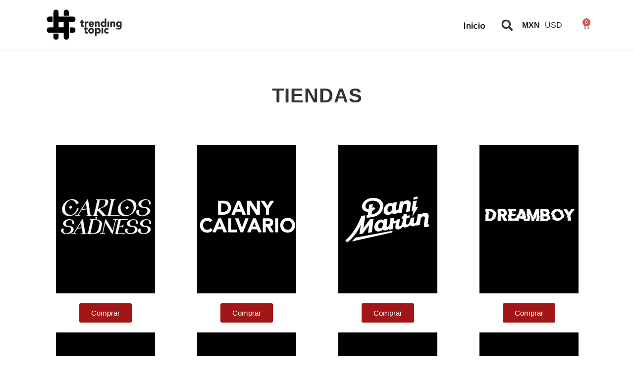

--- FILE ---
content_type: text/html; charset=UTF-8
request_url: https://trendingtopic.mx/tiendas-2/
body_size: 20777
content:
<!DOCTYPE html>
<html class="html" lang="es">
<head>
	<meta charset="UTF-8">
	<link rel="profile" href="https://gmpg.org/xfn/11">

	<title>Tiendas &#8211; Trending Topic</title>
<meta name='robots' content='max-image-preview:large' />
	<style>img:is([sizes="auto" i], [sizes^="auto," i]) { contain-intrinsic-size: 3000px 1500px }</style>
	<meta name="viewport" content="width=device-width, initial-scale=1"><link rel="alternate" type="application/rss+xml" title="Trending Topic &raquo; Feed" href="https://trendingtopic.mx/feed/" />
<link rel="alternate" type="application/rss+xml" title="Trending Topic &raquo; Feed de los comentarios" href="https://trendingtopic.mx/comments/feed/" />
<script>
window._wpemojiSettings = {"baseUrl":"https:\/\/s.w.org\/images\/core\/emoji\/16.0.1\/72x72\/","ext":".png","svgUrl":"https:\/\/s.w.org\/images\/core\/emoji\/16.0.1\/svg\/","svgExt":".svg","source":{"concatemoji":"https:\/\/trendingtopic.mx\/wp-includes\/js\/wp-emoji-release.min.js?ver=6.8.3"}};
/*! This file is auto-generated */
!function(s,n){var o,i,e;function c(e){try{var t={supportTests:e,timestamp:(new Date).valueOf()};sessionStorage.setItem(o,JSON.stringify(t))}catch(e){}}function p(e,t,n){e.clearRect(0,0,e.canvas.width,e.canvas.height),e.fillText(t,0,0);var t=new Uint32Array(e.getImageData(0,0,e.canvas.width,e.canvas.height).data),a=(e.clearRect(0,0,e.canvas.width,e.canvas.height),e.fillText(n,0,0),new Uint32Array(e.getImageData(0,0,e.canvas.width,e.canvas.height).data));return t.every(function(e,t){return e===a[t]})}function u(e,t){e.clearRect(0,0,e.canvas.width,e.canvas.height),e.fillText(t,0,0);for(var n=e.getImageData(16,16,1,1),a=0;a<n.data.length;a++)if(0!==n.data[a])return!1;return!0}function f(e,t,n,a){switch(t){case"flag":return n(e,"\ud83c\udff3\ufe0f\u200d\u26a7\ufe0f","\ud83c\udff3\ufe0f\u200b\u26a7\ufe0f")?!1:!n(e,"\ud83c\udde8\ud83c\uddf6","\ud83c\udde8\u200b\ud83c\uddf6")&&!n(e,"\ud83c\udff4\udb40\udc67\udb40\udc62\udb40\udc65\udb40\udc6e\udb40\udc67\udb40\udc7f","\ud83c\udff4\u200b\udb40\udc67\u200b\udb40\udc62\u200b\udb40\udc65\u200b\udb40\udc6e\u200b\udb40\udc67\u200b\udb40\udc7f");case"emoji":return!a(e,"\ud83e\udedf")}return!1}function g(e,t,n,a){var r="undefined"!=typeof WorkerGlobalScope&&self instanceof WorkerGlobalScope?new OffscreenCanvas(300,150):s.createElement("canvas"),o=r.getContext("2d",{willReadFrequently:!0}),i=(o.textBaseline="top",o.font="600 32px Arial",{});return e.forEach(function(e){i[e]=t(o,e,n,a)}),i}function t(e){var t=s.createElement("script");t.src=e,t.defer=!0,s.head.appendChild(t)}"undefined"!=typeof Promise&&(o="wpEmojiSettingsSupports",i=["flag","emoji"],n.supports={everything:!0,everythingExceptFlag:!0},e=new Promise(function(e){s.addEventListener("DOMContentLoaded",e,{once:!0})}),new Promise(function(t){var n=function(){try{var e=JSON.parse(sessionStorage.getItem(o));if("object"==typeof e&&"number"==typeof e.timestamp&&(new Date).valueOf()<e.timestamp+604800&&"object"==typeof e.supportTests)return e.supportTests}catch(e){}return null}();if(!n){if("undefined"!=typeof Worker&&"undefined"!=typeof OffscreenCanvas&&"undefined"!=typeof URL&&URL.createObjectURL&&"undefined"!=typeof Blob)try{var e="postMessage("+g.toString()+"("+[JSON.stringify(i),f.toString(),p.toString(),u.toString()].join(",")+"));",a=new Blob([e],{type:"text/javascript"}),r=new Worker(URL.createObjectURL(a),{name:"wpTestEmojiSupports"});return void(r.onmessage=function(e){c(n=e.data),r.terminate(),t(n)})}catch(e){}c(n=g(i,f,p,u))}t(n)}).then(function(e){for(var t in e)n.supports[t]=e[t],n.supports.everything=n.supports.everything&&n.supports[t],"flag"!==t&&(n.supports.everythingExceptFlag=n.supports.everythingExceptFlag&&n.supports[t]);n.supports.everythingExceptFlag=n.supports.everythingExceptFlag&&!n.supports.flag,n.DOMReady=!1,n.readyCallback=function(){n.DOMReady=!0}}).then(function(){return e}).then(function(){var e;n.supports.everything||(n.readyCallback(),(e=n.source||{}).concatemoji?t(e.concatemoji):e.wpemoji&&e.twemoji&&(t(e.twemoji),t(e.wpemoji)))}))}((window,document),window._wpemojiSettings);
</script>
<link rel='stylesheet' id='woocommerce-multi-currency-css' href='https://trendingtopic.mx/wp-content/plugins/woocommerce-multi-currency/css/woocommerce-multi-currency.css?ver=2.3.11' media='all' />
<style id='woocommerce-multi-currency-inline-css'>
.woocommerce-multi-currency .wmc-list-currencies .wmc-currency.wmc-active {background: #f78080 !important;}.woocommerce-multi-currency .wmc-list-currencies .wmc-currency:hover {background: #f78080 !important;}.woocommerce-multi-currency .wmc-list-currencies .wmc-currency,.woocommerce-multi-currency .wmc-title, .woocommerce-multi-currency.wmc-price-switcher a {background: #212121 !important;}.woocommerce-multi-currency .wmc-title, .woocommerce-multi-currency .wmc-list-currencies .wmc-currency span,.woocommerce-multi-currency .wmc-list-currencies .wmc-currency a,.woocommerce-multi-currency.wmc-price-switcher a {color: #ffffff !important;}@media screen and (min-width: 769px) {.woocommerce-multi-currency.wmc-sidebar{top:50% !important;}}.woocommerce-multi-currency.wmc-sidebar .wmc-list-currencies .wmc-sidebar-open{background-color:#99999900;color:#cccccc;}.woocommerce-multi-currency.wmc-shortcode .wmc-currency{background-color:#ffffff;color:#212121}.woocommerce-multi-currency.wmc-shortcode .wmc-currency.wmc-active,.woocommerce-multi-currency.wmc-shortcode .wmc-current-currency{background-color:#ffffff;color:#212121}.woocommerce-multi-currency.wmc-shortcode.vertical-currency-symbols-circle:not(.wmc-currency-trigger-click) .wmc-currency-wrapper:hover .wmc-sub-currency,.woocommerce-multi-currency.wmc-shortcode.vertical-currency-symbols-circle.wmc-currency-trigger-click .wmc-sub-currency{animation: height_slide 100ms;}@keyframes height_slide {0% {height: 0;} 100% {height: 100%;} }
</style>
<style id='wp-emoji-styles-inline-css'>

	img.wp-smiley, img.emoji {
		display: inline !important;
		border: none !important;
		box-shadow: none !important;
		height: 1em !important;
		width: 1em !important;
		margin: 0 0.07em !important;
		vertical-align: -0.1em !important;
		background: none !important;
		padding: 0 !important;
	}
</style>
<style id='classic-theme-styles-inline-css'>
/*! This file is auto-generated */
.wp-block-button__link{color:#fff;background-color:#32373c;border-radius:9999px;box-shadow:none;text-decoration:none;padding:calc(.667em + 2px) calc(1.333em + 2px);font-size:1.125em}.wp-block-file__button{background:#32373c;color:#fff;text-decoration:none}
</style>
<link rel='stylesheet' id='mailster-form-style-css' href='https://trendingtopic.mx/wp-content/plugins/mailster/build/form/style-index.css?ver=6.8.3' media='all' />
<style id='joinchat-button-style-inline-css'>
.wp-block-joinchat-button{border:none!important;text-align:center}.wp-block-joinchat-button figure{display:table;margin:0 auto;padding:0}.wp-block-joinchat-button figcaption{font:normal normal 400 .6em/2em var(--wp--preset--font-family--system-font,sans-serif);margin:0;padding:0}.wp-block-joinchat-button .joinchat-button__qr{background-color:#fff;border:6px solid #25d366;border-radius:30px;box-sizing:content-box;display:block;height:200px;margin:auto;overflow:hidden;padding:10px;width:200px}.wp-block-joinchat-button .joinchat-button__qr canvas,.wp-block-joinchat-button .joinchat-button__qr img{display:block;margin:auto}.wp-block-joinchat-button .joinchat-button__link{align-items:center;background-color:#25d366;border:6px solid #25d366;border-radius:30px;display:inline-flex;flex-flow:row nowrap;justify-content:center;line-height:1.25em;margin:0 auto;text-decoration:none}.wp-block-joinchat-button .joinchat-button__link:before{background:transparent var(--joinchat-ico) no-repeat center;background-size:100%;content:"";display:block;height:1.5em;margin:-.75em .75em -.75em 0;width:1.5em}.wp-block-joinchat-button figure+.joinchat-button__link{margin-top:10px}@media (orientation:landscape)and (min-height:481px),(orientation:portrait)and (min-width:481px){.wp-block-joinchat-button.joinchat-button--qr-only figure+.joinchat-button__link{display:none}}@media (max-width:480px),(orientation:landscape)and (max-height:480px){.wp-block-joinchat-button figure{display:none}}

</style>
<style id='global-styles-inline-css'>
:root{--wp--preset--aspect-ratio--square: 1;--wp--preset--aspect-ratio--4-3: 4/3;--wp--preset--aspect-ratio--3-4: 3/4;--wp--preset--aspect-ratio--3-2: 3/2;--wp--preset--aspect-ratio--2-3: 2/3;--wp--preset--aspect-ratio--16-9: 16/9;--wp--preset--aspect-ratio--9-16: 9/16;--wp--preset--color--black: #000000;--wp--preset--color--cyan-bluish-gray: #abb8c3;--wp--preset--color--white: #ffffff;--wp--preset--color--pale-pink: #f78da7;--wp--preset--color--vivid-red: #cf2e2e;--wp--preset--color--luminous-vivid-orange: #ff6900;--wp--preset--color--luminous-vivid-amber: #fcb900;--wp--preset--color--light-green-cyan: #7bdcb5;--wp--preset--color--vivid-green-cyan: #00d084;--wp--preset--color--pale-cyan-blue: #8ed1fc;--wp--preset--color--vivid-cyan-blue: #0693e3;--wp--preset--color--vivid-purple: #9b51e0;--wp--preset--gradient--vivid-cyan-blue-to-vivid-purple: linear-gradient(135deg,rgba(6,147,227,1) 0%,rgb(155,81,224) 100%);--wp--preset--gradient--light-green-cyan-to-vivid-green-cyan: linear-gradient(135deg,rgb(122,220,180) 0%,rgb(0,208,130) 100%);--wp--preset--gradient--luminous-vivid-amber-to-luminous-vivid-orange: linear-gradient(135deg,rgba(252,185,0,1) 0%,rgba(255,105,0,1) 100%);--wp--preset--gradient--luminous-vivid-orange-to-vivid-red: linear-gradient(135deg,rgba(255,105,0,1) 0%,rgb(207,46,46) 100%);--wp--preset--gradient--very-light-gray-to-cyan-bluish-gray: linear-gradient(135deg,rgb(238,238,238) 0%,rgb(169,184,195) 100%);--wp--preset--gradient--cool-to-warm-spectrum: linear-gradient(135deg,rgb(74,234,220) 0%,rgb(151,120,209) 20%,rgb(207,42,186) 40%,rgb(238,44,130) 60%,rgb(251,105,98) 80%,rgb(254,248,76) 100%);--wp--preset--gradient--blush-light-purple: linear-gradient(135deg,rgb(255,206,236) 0%,rgb(152,150,240) 100%);--wp--preset--gradient--blush-bordeaux: linear-gradient(135deg,rgb(254,205,165) 0%,rgb(254,45,45) 50%,rgb(107,0,62) 100%);--wp--preset--gradient--luminous-dusk: linear-gradient(135deg,rgb(255,203,112) 0%,rgb(199,81,192) 50%,rgb(65,88,208) 100%);--wp--preset--gradient--pale-ocean: linear-gradient(135deg,rgb(255,245,203) 0%,rgb(182,227,212) 50%,rgb(51,167,181) 100%);--wp--preset--gradient--electric-grass: linear-gradient(135deg,rgb(202,248,128) 0%,rgb(113,206,126) 100%);--wp--preset--gradient--midnight: linear-gradient(135deg,rgb(2,3,129) 0%,rgb(40,116,252) 100%);--wp--preset--font-size--small: 13px;--wp--preset--font-size--medium: 20px;--wp--preset--font-size--large: 36px;--wp--preset--font-size--x-large: 42px;--wp--preset--spacing--20: 0.44rem;--wp--preset--spacing--30: 0.67rem;--wp--preset--spacing--40: 1rem;--wp--preset--spacing--50: 1.5rem;--wp--preset--spacing--60: 2.25rem;--wp--preset--spacing--70: 3.38rem;--wp--preset--spacing--80: 5.06rem;--wp--preset--shadow--natural: 6px 6px 9px rgba(0, 0, 0, 0.2);--wp--preset--shadow--deep: 12px 12px 50px rgba(0, 0, 0, 0.4);--wp--preset--shadow--sharp: 6px 6px 0px rgba(0, 0, 0, 0.2);--wp--preset--shadow--outlined: 6px 6px 0px -3px rgba(255, 255, 255, 1), 6px 6px rgba(0, 0, 0, 1);--wp--preset--shadow--crisp: 6px 6px 0px rgba(0, 0, 0, 1);}:where(.is-layout-flex){gap: 0.5em;}:where(.is-layout-grid){gap: 0.5em;}body .is-layout-flex{display: flex;}.is-layout-flex{flex-wrap: wrap;align-items: center;}.is-layout-flex > :is(*, div){margin: 0;}body .is-layout-grid{display: grid;}.is-layout-grid > :is(*, div){margin: 0;}:where(.wp-block-columns.is-layout-flex){gap: 2em;}:where(.wp-block-columns.is-layout-grid){gap: 2em;}:where(.wp-block-post-template.is-layout-flex){gap: 1.25em;}:where(.wp-block-post-template.is-layout-grid){gap: 1.25em;}.has-black-color{color: var(--wp--preset--color--black) !important;}.has-cyan-bluish-gray-color{color: var(--wp--preset--color--cyan-bluish-gray) !important;}.has-white-color{color: var(--wp--preset--color--white) !important;}.has-pale-pink-color{color: var(--wp--preset--color--pale-pink) !important;}.has-vivid-red-color{color: var(--wp--preset--color--vivid-red) !important;}.has-luminous-vivid-orange-color{color: var(--wp--preset--color--luminous-vivid-orange) !important;}.has-luminous-vivid-amber-color{color: var(--wp--preset--color--luminous-vivid-amber) !important;}.has-light-green-cyan-color{color: var(--wp--preset--color--light-green-cyan) !important;}.has-vivid-green-cyan-color{color: var(--wp--preset--color--vivid-green-cyan) !important;}.has-pale-cyan-blue-color{color: var(--wp--preset--color--pale-cyan-blue) !important;}.has-vivid-cyan-blue-color{color: var(--wp--preset--color--vivid-cyan-blue) !important;}.has-vivid-purple-color{color: var(--wp--preset--color--vivid-purple) !important;}.has-black-background-color{background-color: var(--wp--preset--color--black) !important;}.has-cyan-bluish-gray-background-color{background-color: var(--wp--preset--color--cyan-bluish-gray) !important;}.has-white-background-color{background-color: var(--wp--preset--color--white) !important;}.has-pale-pink-background-color{background-color: var(--wp--preset--color--pale-pink) !important;}.has-vivid-red-background-color{background-color: var(--wp--preset--color--vivid-red) !important;}.has-luminous-vivid-orange-background-color{background-color: var(--wp--preset--color--luminous-vivid-orange) !important;}.has-luminous-vivid-amber-background-color{background-color: var(--wp--preset--color--luminous-vivid-amber) !important;}.has-light-green-cyan-background-color{background-color: var(--wp--preset--color--light-green-cyan) !important;}.has-vivid-green-cyan-background-color{background-color: var(--wp--preset--color--vivid-green-cyan) !important;}.has-pale-cyan-blue-background-color{background-color: var(--wp--preset--color--pale-cyan-blue) !important;}.has-vivid-cyan-blue-background-color{background-color: var(--wp--preset--color--vivid-cyan-blue) !important;}.has-vivid-purple-background-color{background-color: var(--wp--preset--color--vivid-purple) !important;}.has-black-border-color{border-color: var(--wp--preset--color--black) !important;}.has-cyan-bluish-gray-border-color{border-color: var(--wp--preset--color--cyan-bluish-gray) !important;}.has-white-border-color{border-color: var(--wp--preset--color--white) !important;}.has-pale-pink-border-color{border-color: var(--wp--preset--color--pale-pink) !important;}.has-vivid-red-border-color{border-color: var(--wp--preset--color--vivid-red) !important;}.has-luminous-vivid-orange-border-color{border-color: var(--wp--preset--color--luminous-vivid-orange) !important;}.has-luminous-vivid-amber-border-color{border-color: var(--wp--preset--color--luminous-vivid-amber) !important;}.has-light-green-cyan-border-color{border-color: var(--wp--preset--color--light-green-cyan) !important;}.has-vivid-green-cyan-border-color{border-color: var(--wp--preset--color--vivid-green-cyan) !important;}.has-pale-cyan-blue-border-color{border-color: var(--wp--preset--color--pale-cyan-blue) !important;}.has-vivid-cyan-blue-border-color{border-color: var(--wp--preset--color--vivid-cyan-blue) !important;}.has-vivid-purple-border-color{border-color: var(--wp--preset--color--vivid-purple) !important;}.has-vivid-cyan-blue-to-vivid-purple-gradient-background{background: var(--wp--preset--gradient--vivid-cyan-blue-to-vivid-purple) !important;}.has-light-green-cyan-to-vivid-green-cyan-gradient-background{background: var(--wp--preset--gradient--light-green-cyan-to-vivid-green-cyan) !important;}.has-luminous-vivid-amber-to-luminous-vivid-orange-gradient-background{background: var(--wp--preset--gradient--luminous-vivid-amber-to-luminous-vivid-orange) !important;}.has-luminous-vivid-orange-to-vivid-red-gradient-background{background: var(--wp--preset--gradient--luminous-vivid-orange-to-vivid-red) !important;}.has-very-light-gray-to-cyan-bluish-gray-gradient-background{background: var(--wp--preset--gradient--very-light-gray-to-cyan-bluish-gray) !important;}.has-cool-to-warm-spectrum-gradient-background{background: var(--wp--preset--gradient--cool-to-warm-spectrum) !important;}.has-blush-light-purple-gradient-background{background: var(--wp--preset--gradient--blush-light-purple) !important;}.has-blush-bordeaux-gradient-background{background: var(--wp--preset--gradient--blush-bordeaux) !important;}.has-luminous-dusk-gradient-background{background: var(--wp--preset--gradient--luminous-dusk) !important;}.has-pale-ocean-gradient-background{background: var(--wp--preset--gradient--pale-ocean) !important;}.has-electric-grass-gradient-background{background: var(--wp--preset--gradient--electric-grass) !important;}.has-midnight-gradient-background{background: var(--wp--preset--gradient--midnight) !important;}.has-small-font-size{font-size: var(--wp--preset--font-size--small) !important;}.has-medium-font-size{font-size: var(--wp--preset--font-size--medium) !important;}.has-large-font-size{font-size: var(--wp--preset--font-size--large) !important;}.has-x-large-font-size{font-size: var(--wp--preset--font-size--x-large) !important;}
:where(.wp-block-post-template.is-layout-flex){gap: 1.25em;}:where(.wp-block-post-template.is-layout-grid){gap: 1.25em;}
:where(.wp-block-columns.is-layout-flex){gap: 2em;}:where(.wp-block-columns.is-layout-grid){gap: 2em;}
:root :where(.wp-block-pullquote){font-size: 1.5em;line-height: 1.6;}
</style>
<style id='woocommerce-inline-inline-css'>
.woocommerce form .form-row .required { visibility: visible; }
</style>
<link rel='stylesheet' id='enviaPublicStylesheet-css' href='https://trendingtopic.mx/wp-content/plugins/shipping-system-live-rates-fulfillment-envia/public/css/envia-shipping-public.css?ver=1.5' media='' />
<link rel='stylesheet' id='brands-styles-css' href='https://trendingtopic.mx/wp-content/plugins/woocommerce/assets/css/brands.css?ver=10.3.7' media='all' />
<link rel='stylesheet' id='oceanwp-parent-style-css' href='https://trendingtopic.mx/wp-content/themes/oceanwp/style.css?ver=6.8.3' media='all' />
<link rel='stylesheet' id='oceanwp-child-style-css' href='https://trendingtopic.mx/wp-content/themes/oceanwp-child/style.css?ver=6.8.3' media='all' />
<link rel='stylesheet' id='elementor-frontend-css' href='https://trendingtopic.mx/wp-content/plugins/elementor/assets/css/frontend.min.css?ver=3.31.2' media='all' />
<link rel='stylesheet' id='elementor-post-308-css' href='https://trendingtopic.mx/wp-content/uploads/elementor/css/post-308.css?ver=1766447035' media='all' />
<link rel='stylesheet' id='oceanwp-woo-mini-cart-css' href='https://trendingtopic.mx/wp-content/themes/oceanwp/assets/css/woo/woo-mini-cart.min.css?ver=6.8.3' media='all' />
<link rel='stylesheet' id='font-awesome-css' href='https://trendingtopic.mx/wp-content/themes/oceanwp/assets/fonts/fontawesome/css/all.min.css?ver=6.7.2' media='all' />
<link rel='stylesheet' id='simple-line-icons-css' href='https://trendingtopic.mx/wp-content/themes/oceanwp/assets/css/third/simple-line-icons.min.css?ver=2.4.0' media='all' />
<link rel='stylesheet' id='oceanwp-style-css' href='https://trendingtopic.mx/wp-content/themes/oceanwp/assets/css/style.min.css?ver=1.0' media='all' />
<link rel='stylesheet' id='widget-image-css' href='https://trendingtopic.mx/wp-content/plugins/elementor/assets/css/widget-image.min.css?ver=3.31.2' media='all' />
<link rel='stylesheet' id='widget-nav-menu-css' href='https://trendingtopic.mx/wp-content/plugins/elementor-pro/assets/css/widget-nav-menu.min.css?ver=3.30.0' media='all' />
<link rel='stylesheet' id='widget-search-form-css' href='https://trendingtopic.mx/wp-content/plugins/elementor-pro/assets/css/widget-search-form.min.css?ver=3.30.0' media='all' />
<link rel='stylesheet' id='widget-woocommerce-menu-cart-css' href='https://trendingtopic.mx/wp-content/plugins/elementor-pro/assets/css/widget-woocommerce-menu-cart.min.css?ver=3.30.0' media='all' />
<link rel='stylesheet' id='e-sticky-css' href='https://trendingtopic.mx/wp-content/plugins/elementor-pro/assets/css/modules/sticky.min.css?ver=3.30.0' media='all' />
<link rel='stylesheet' id='elementor-post-5-css' href='https://trendingtopic.mx/wp-content/uploads/elementor/css/post-5.css?ver=1766447035' media='all' />
<link rel='stylesheet' id='widget-heading-css' href='https://trendingtopic.mx/wp-content/plugins/elementor/assets/css/widget-heading.min.css?ver=3.31.2' media='all' />
<link rel='stylesheet' id='elementor-post-1614-css' href='https://trendingtopic.mx/wp-content/uploads/elementor/css/post-1614.css?ver=1766454091' media='all' />
<link rel='stylesheet' id='elementor-post-3346-css' href='https://trendingtopic.mx/wp-content/uploads/elementor/css/post-3346.css?ver=1766447258' media='all' />
<link rel='stylesheet' id='oceanwp-woocommerce-css' href='https://trendingtopic.mx/wp-content/themes/oceanwp/assets/css/woo/woocommerce.min.css?ver=6.8.3' media='all' />
<link rel='stylesheet' id='oceanwp-woo-star-font-css' href='https://trendingtopic.mx/wp-content/themes/oceanwp/assets/css/woo/woo-star-font.min.css?ver=6.8.3' media='all' />
<link rel='stylesheet' id='oceanwp-woo-quick-view-css' href='https://trendingtopic.mx/wp-content/themes/oceanwp/assets/css/woo/woo-quick-view.min.css?ver=6.8.3' media='all' />
<link rel='stylesheet' id='elementor-gf-local-roboto-css' href='https://trendingtopic.mx/wp-content/uploads/elementor/google-fonts/css/roboto.css?ver=1743784657' media='all' />
<link rel='stylesheet' id='elementor-gf-local-robotoslab-css' href='https://trendingtopic.mx/wp-content/uploads/elementor/google-fonts/css/robotoslab.css?ver=1743784694' media='all' />
<link rel='stylesheet' id='elementor-gf-local-rocknrollone-css' href='https://trendingtopic.mx/wp-content/uploads/elementor/google-fonts/css/rocknrollone.css?ver=1743784786' media='all' />
<script type="text/template" id="tmpl-variation-template">
	<div class="woocommerce-variation-description">{{{ data.variation.variation_description }}}</div>
	<div class="woocommerce-variation-price">{{{ data.variation.price_html }}}</div>
	<div class="woocommerce-variation-availability">{{{ data.variation.availability_html }}}</div>
</script>
<script type="text/template" id="tmpl-unavailable-variation-template">
	<p role="alert">Lo siento, este producto no está disponible. Por favor, elige otra combinación.</p>
</script>
<script src="https://trendingtopic.mx/wp-includes/js/jquery/jquery.min.js?ver=3.7.1" id="jquery-core-js"></script>
<script src="https://trendingtopic.mx/wp-includes/js/jquery/jquery-migrate.min.js?ver=3.4.1" id="jquery-migrate-js"></script>
<script id="woocommerce-multi-currency-js-extra">
var wooMultiCurrencyParams = {"enableCacheCompatible":"1","ajaxUrl":"https:\/\/trendingtopic.mx\/wp-admin\/admin-ajax.php","switchByJS":"1","woo_subscription":"","extra_params":[],"current_currency":"MXN","currencyByPaymentImmediately":"","click_to_expand_currencies_bar":"","filter_price_meta_query":"","filter_price_tax_query":"","filter_price_search_query":"","filter_price_query_vars":""};
</script>
<script src="https://trendingtopic.mx/wp-content/plugins/woocommerce-multi-currency/js/woocommerce-multi-currency.js?ver=2.3.11" id="woocommerce-multi-currency-js"></script>
<script src="https://trendingtopic.mx/wp-content/plugins/woocommerce/assets/js/jquery-blockui/jquery.blockUI.min.js?ver=2.7.0-wc.10.3.7" id="wc-jquery-blockui-js" defer data-wp-strategy="defer"></script>
<script id="wc-add-to-cart-js-extra">
var wc_add_to_cart_params = {"ajax_url":"\/wp-admin\/admin-ajax.php","wc_ajax_url":"\/?wc-ajax=%%endpoint%%","i18n_view_cart":"Ver carrito","cart_url":"https:\/\/trendingtopic.mx\/cart\/","is_cart":"","cart_redirect_after_add":"no"};
</script>
<script src="https://trendingtopic.mx/wp-content/plugins/woocommerce/assets/js/frontend/add-to-cart.min.js?ver=10.3.7" id="wc-add-to-cart-js" defer data-wp-strategy="defer"></script>
<script src="https://trendingtopic.mx/wp-content/plugins/woocommerce/assets/js/js-cookie/js.cookie.min.js?ver=2.1.4-wc.10.3.7" id="wc-js-cookie-js" defer data-wp-strategy="defer"></script>
<script id="woocommerce-js-extra">
var woocommerce_params = {"ajax_url":"\/wp-admin\/admin-ajax.php","wc_ajax_url":"\/?wc-ajax=%%endpoint%%","i18n_password_show":"Mostrar contrase\u00f1a","i18n_password_hide":"Ocultar contrase\u00f1a"};
</script>
<script src="https://trendingtopic.mx/wp-content/plugins/woocommerce/assets/js/frontend/woocommerce.min.js?ver=10.3.7" id="woocommerce-js" defer data-wp-strategy="defer"></script>
<script src="https://trendingtopic.mx/wp-includes/js/underscore.min.js?ver=1.13.7" id="underscore-js"></script>
<script id="wp-util-js-extra">
var _wpUtilSettings = {"ajax":{"url":"\/wp-admin\/admin-ajax.php"}};
</script>
<script src="https://trendingtopic.mx/wp-includes/js/wp-util.min.js?ver=6.8.3" id="wp-util-js"></script>
<script id="wc-add-to-cart-variation-js-extra">
var wc_add_to_cart_variation_params = {"wc_ajax_url":"\/?wc-ajax=%%endpoint%%","i18n_no_matching_variations_text":"Lo siento, no hay productos que igualen tu selecci\u00f3n. Por favor, escoge una combinaci\u00f3n diferente.","i18n_make_a_selection_text":"Elige las opciones del producto antes de a\u00f1adir este producto a tu carrito.","i18n_unavailable_text":"Lo siento, este producto no est\u00e1 disponible. Por favor, elige otra combinaci\u00f3n.","i18n_reset_alert_text":"Se ha restablecido tu selecci\u00f3n. Por favor, elige alguna opci\u00f3n del producto antes de poder a\u00f1adir este producto a tu carrito."};
</script>
<script src="https://trendingtopic.mx/wp-content/plugins/woocommerce/assets/js/frontend/add-to-cart-variation.min.js?ver=10.3.7" id="wc-add-to-cart-variation-js" defer data-wp-strategy="defer"></script>
<script src="https://trendingtopic.mx/wp-content/plugins/woocommerce/assets/js/flexslider/jquery.flexslider.min.js?ver=2.7.2-wc.10.3.7" id="wc-flexslider-js" defer data-wp-strategy="defer"></script>
<script id="wc-cart-fragments-js-extra">
var wc_cart_fragments_params = {"ajax_url":"\/wp-admin\/admin-ajax.php","wc_ajax_url":"\/?wc-ajax=%%endpoint%%","cart_hash_key":"wc_cart_hash_987f9fdfc218de0e6c41b5978f18590f","fragment_name":"wc_fragments_987f9fdfc218de0e6c41b5978f18590f","request_timeout":"5000"};
</script>
<script src="https://trendingtopic.mx/wp-content/plugins/woocommerce/assets/js/frontend/cart-fragments.min.js?ver=10.3.7" id="wc-cart-fragments-js" defer data-wp-strategy="defer"></script>
<script id="woocommerce-multi-currency-switcher-js-extra">
var _woocommerce_multi_currency_params = {"use_session":"cookie","do_not_reload_page":"","ajax_url":"https:\/\/trendingtopic.mx\/wp-admin\/admin-ajax.php","posts_submit":"0","switch_by_js":"1","switch_container":"0"};
</script>
<script src="https://trendingtopic.mx/wp-content/plugins/woocommerce-multi-currency/js/woocommerce-multi-currency-switcher.js?ver=2.3.11" id="woocommerce-multi-currency-switcher-js"></script>
<link rel="https://api.w.org/" href="https://trendingtopic.mx/wp-json/" /><link rel="alternate" title="JSON" type="application/json" href="https://trendingtopic.mx/wp-json/wp/v2/pages/1614" /><link rel="EditURI" type="application/rsd+xml" title="RSD" href="https://trendingtopic.mx/xmlrpc.php?rsd" />
<meta name="generator" content="WordPress 6.8.3" />
<meta name="generator" content="WooCommerce 10.3.7" />
<link rel="canonical" href="https://trendingtopic.mx/tiendas-2/" />
<link rel='shortlink' href='https://trendingtopic.mx/?p=1614' />
<link rel="alternate" title="oEmbed (JSON)" type="application/json+oembed" href="https://trendingtopic.mx/wp-json/oembed/1.0/embed?url=https%3A%2F%2Ftrendingtopic.mx%2Ftiendas-2%2F" />
<link rel="alternate" title="oEmbed (XML)" type="text/xml+oembed" href="https://trendingtopic.mx/wp-json/oembed/1.0/embed?url=https%3A%2F%2Ftrendingtopic.mx%2Ftiendas-2%2F&#038;format=xml" />
	<noscript><style>.woocommerce-product-gallery{ opacity: 1 !important; }</style></noscript>
	<meta name="generator" content="Elementor 3.31.2; features: e_font_icon_svg, additional_custom_breakpoints, e_element_cache; settings: css_print_method-external, google_font-enabled, font_display-auto">
			<style>
				.e-con.e-parent:nth-of-type(n+4):not(.e-lazyloaded):not(.e-no-lazyload),
				.e-con.e-parent:nth-of-type(n+4):not(.e-lazyloaded):not(.e-no-lazyload) * {
					background-image: none !important;
				}
				@media screen and (max-height: 1024px) {
					.e-con.e-parent:nth-of-type(n+3):not(.e-lazyloaded):not(.e-no-lazyload),
					.e-con.e-parent:nth-of-type(n+3):not(.e-lazyloaded):not(.e-no-lazyload) * {
						background-image: none !important;
					}
				}
				@media screen and (max-height: 640px) {
					.e-con.e-parent:nth-of-type(n+2):not(.e-lazyloaded):not(.e-no-lazyload),
					.e-con.e-parent:nth-of-type(n+2):not(.e-lazyloaded):not(.e-no-lazyload) * {
						background-image: none !important;
					}
				}
			</style>
			<link rel="icon" href="https://trendingtopic.mx/wp-content/uploads/2022/10/cropped-1-1-100x100.png" sizes="32x32" />
<link rel="icon" href="https://trendingtopic.mx/wp-content/uploads/2022/10/cropped-1-1.png" sizes="192x192" />
<link rel="apple-touch-icon" href="https://trendingtopic.mx/wp-content/uploads/2022/10/cropped-1-1.png" />
<meta name="msapplication-TileImage" content="https://trendingtopic.mx/wp-content/uploads/2022/10/cropped-1-1.png" />
		<style id="wp-custom-css">
			.woocommerce ul.products li.product li.category,.woocommerce ul.products li.product li.category a{display:none}		</style>
		<!-- OceanWP CSS -->
<style type="text/css">
/* Colors */body .theme-button,body input[type="submit"],body button[type="submit"],body button,body .button,body div.wpforms-container-full .wpforms-form input[type=submit],body div.wpforms-container-full .wpforms-form button[type=submit],body div.wpforms-container-full .wpforms-form .wpforms-page-button,.woocommerce-cart .wp-element-button,.woocommerce-checkout .wp-element-button,.wp-block-button__link{border-color:#ffffff}body .theme-button:hover,body input[type="submit"]:hover,body button[type="submit"]:hover,body button:hover,body .button:hover,body div.wpforms-container-full .wpforms-form input[type=submit]:hover,body div.wpforms-container-full .wpforms-form input[type=submit]:active,body div.wpforms-container-full .wpforms-form button[type=submit]:hover,body div.wpforms-container-full .wpforms-form button[type=submit]:active,body div.wpforms-container-full .wpforms-form .wpforms-page-button:hover,body div.wpforms-container-full .wpforms-form .wpforms-page-button:active,.woocommerce-cart .wp-element-button:hover,.woocommerce-checkout .wp-element-button:hover,.wp-block-button__link:hover{border-color:#ffffff}/* OceanWP Style Settings CSS */.theme-button,input[type="submit"],button[type="submit"],button,.button,body div.wpforms-container-full .wpforms-form input[type=submit],body div.wpforms-container-full .wpforms-form button[type=submit],body div.wpforms-container-full .wpforms-form .wpforms-page-button{border-style:solid}.theme-button,input[type="submit"],button[type="submit"],button,.button,body div.wpforms-container-full .wpforms-form input[type=submit],body div.wpforms-container-full .wpforms-form button[type=submit],body div.wpforms-container-full .wpforms-form .wpforms-page-button{border-width:1px}form input[type="text"],form input[type="password"],form input[type="email"],form input[type="url"],form input[type="date"],form input[type="month"],form input[type="time"],form input[type="datetime"],form input[type="datetime-local"],form input[type="week"],form input[type="number"],form input[type="search"],form input[type="tel"],form input[type="color"],form select,form textarea,.woocommerce .woocommerce-checkout .select2-container--default .select2-selection--single{border-style:solid}body div.wpforms-container-full .wpforms-form input[type=date],body div.wpforms-container-full .wpforms-form input[type=datetime],body div.wpforms-container-full .wpforms-form input[type=datetime-local],body div.wpforms-container-full .wpforms-form input[type=email],body div.wpforms-container-full .wpforms-form input[type=month],body div.wpforms-container-full .wpforms-form input[type=number],body div.wpforms-container-full .wpforms-form input[type=password],body div.wpforms-container-full .wpforms-form input[type=range],body div.wpforms-container-full .wpforms-form input[type=search],body div.wpforms-container-full .wpforms-form input[type=tel],body div.wpforms-container-full .wpforms-form input[type=text],body div.wpforms-container-full .wpforms-form input[type=time],body div.wpforms-container-full .wpforms-form input[type=url],body div.wpforms-container-full .wpforms-form input[type=week],body div.wpforms-container-full .wpforms-form select,body div.wpforms-container-full .wpforms-form textarea{border-style:solid}form input[type="text"],form input[type="password"],form input[type="email"],form input[type="url"],form input[type="date"],form input[type="month"],form input[type="time"],form input[type="datetime"],form input[type="datetime-local"],form input[type="week"],form input[type="number"],form input[type="search"],form input[type="tel"],form input[type="color"],form select,form textarea{border-radius:3px}body div.wpforms-container-full .wpforms-form input[type=date],body div.wpforms-container-full .wpforms-form input[type=datetime],body div.wpforms-container-full .wpforms-form input[type=datetime-local],body div.wpforms-container-full .wpforms-form input[type=email],body div.wpforms-container-full .wpforms-form input[type=month],body div.wpforms-container-full .wpforms-form input[type=number],body div.wpforms-container-full .wpforms-form input[type=password],body div.wpforms-container-full .wpforms-form input[type=range],body div.wpforms-container-full .wpforms-form input[type=search],body div.wpforms-container-full .wpforms-form input[type=tel],body div.wpforms-container-full .wpforms-form input[type=text],body div.wpforms-container-full .wpforms-form input[type=time],body div.wpforms-container-full .wpforms-form input[type=url],body div.wpforms-container-full .wpforms-form input[type=week],body div.wpforms-container-full .wpforms-form select,body div.wpforms-container-full .wpforms-form textarea{border-radius:3px}/* Header */#site-header.has-header-media .overlay-header-media{background-color:rgba(0,0,0,0.5)}/* Blog CSS */.ocean-single-post-header ul.meta-item li a:hover{color:#333333}/* Footer Widgets */#footer-widgets{background-color:#ffffff}/* WooCommerce */.owp-floating-bar form.cart .quantity .minus:hover,.owp-floating-bar form.cart .quantity .plus:hover{color:#ffffff}#owp-checkout-timeline .timeline-step{color:#cccccc}#owp-checkout-timeline .timeline-step{border-color:#cccccc}/* Typography */body{font-size:14px;line-height:1.8}h1,h2,h3,h4,h5,h6,.theme-heading,.widget-title,.oceanwp-widget-recent-posts-title,.comment-reply-title,.entry-title,.sidebar-box .widget-title{line-height:1.4}h1{font-size:23px;line-height:1.4}h2{font-size:20px;line-height:1.4}h3{font-size:18px;line-height:1.4}h4{font-size:17px;line-height:1.4}h5{font-size:14px;line-height:1.4}h6{font-size:15px;line-height:1.4}.page-header .page-header-title,.page-header.background-image-page-header .page-header-title{font-size:32px;line-height:1.4}.page-header .page-subheading{font-size:15px;line-height:1.8}.site-breadcrumbs,.site-breadcrumbs a{font-size:13px;line-height:1.4}#top-bar-content,#top-bar-social-alt{font-size:12px;line-height:1.8}#site-logo a.site-logo-text{font-size:24px;line-height:1.8}.dropdown-menu ul li a.menu-link,#site-header.full_screen-header .fs-dropdown-menu ul.sub-menu li a{font-size:12px;line-height:1.2;letter-spacing:.6px}.sidr-class-dropdown-menu li a,a.sidr-class-toggle-sidr-close,#mobile-dropdown ul li a,body #mobile-fullscreen ul li a{font-size:15px;line-height:1.8}.blog-entry.post .blog-entry-header .entry-title a{font-size:24px;line-height:1.4}.ocean-single-post-header .single-post-title{font-size:34px;line-height:1.4;letter-spacing:.6px}.ocean-single-post-header ul.meta-item li,.ocean-single-post-header ul.meta-item li a{font-size:13px;line-height:1.4;letter-spacing:.6px}.ocean-single-post-header .post-author-name,.ocean-single-post-header .post-author-name a{font-size:14px;line-height:1.4;letter-spacing:.6px}.ocean-single-post-header .post-author-description{font-size:12px;line-height:1.4;letter-spacing:.6px}.single-post .entry-title{line-height:1.4;letter-spacing:.6px}.single-post ul.meta li,.single-post ul.meta li a{font-size:14px;line-height:1.4;letter-spacing:.6px}.sidebar-box .widget-title,.sidebar-box.widget_block .wp-block-heading{font-size:13px;line-height:1;letter-spacing:1px}#footer-widgets .footer-box .widget-title{font-size:13px;line-height:1;letter-spacing:1px}#footer-bottom #copyright{font-size:12px;line-height:1}#footer-bottom #footer-bottom-menu{font-size:12px;line-height:1}.woocommerce-store-notice.demo_store{line-height:2;letter-spacing:1.5px}.demo_store .woocommerce-store-notice__dismiss-link{line-height:2;letter-spacing:1.5px}.woocommerce ul.products li.product li.title h2,.woocommerce ul.products li.product li.title a{font-size:14px;line-height:1.5}.woocommerce ul.products li.product li.category,.woocommerce ul.products li.product li.category a{font-size:12px;line-height:1}.woocommerce ul.products li.product .price{font-size:18px;line-height:1}.woocommerce ul.products li.product .button,.woocommerce ul.products li.product .product-inner .added_to_cart{font-size:12px;line-height:1.5;letter-spacing:1px}.woocommerce ul.products li.owp-woo-cond-notice span,.woocommerce ul.products li.owp-woo-cond-notice a{font-size:16px;line-height:1;letter-spacing:1px;font-weight:600;text-transform:capitalize}.woocommerce div.product .product_title{font-size:24px;line-height:1.4;letter-spacing:.6px}.woocommerce div.product p.price{font-size:36px;line-height:1}.woocommerce .owp-btn-normal .summary form button.button,.woocommerce .owp-btn-big .summary form button.button,.woocommerce .owp-btn-very-big .summary form button.button{font-size:12px;line-height:1.5;letter-spacing:1px;text-transform:uppercase}.woocommerce div.owp-woo-single-cond-notice span,.woocommerce div.owp-woo-single-cond-notice a{font-size:18px;line-height:2;letter-spacing:1.5px;font-weight:600;text-transform:capitalize}
</style></head>

<body class="wp-singular page-template page-template-elementor_header_footer page page-id-1614 wp-custom-logo wp-embed-responsive wp-theme-oceanwp wp-child-theme-oceanwp-child theme-oceanwp woocommerce-no-js woocommerce-multi-currency-MXN oceanwp-theme dropdown-mobile default-breakpoint has-sidebar content-right-sidebar page-header-disabled has-breadcrumbs has-grid-list account-original-style elementor-default elementor-template-full-width elementor-kit-5 elementor-page elementor-page-1614" itemscope="itemscope" itemtype="https://schema.org/WebPage">

	
	
	<div id="outer-wrap" class="site clr">

		<a class="skip-link screen-reader-text" href="#main">Ir al contenido</a>

		
		<div id="wrap" class="clr">

			
			
<header id="site-header" class="clr" data-height="74" itemscope="itemscope" itemtype="https://schema.org/WPHeader" role="banner">

			<div data-elementor-type="header" data-elementor-id="3346" class="elementor elementor-3346 elementor-location-header" data-elementor-post-type="elementor_library">
			<div class="elementor-element elementor-element-24477a4 e-con-full e-flex e-con e-parent" data-id="24477a4" data-element_type="container" data-settings="{&quot;sticky&quot;:&quot;top&quot;,&quot;background_background&quot;:&quot;classic&quot;,&quot;sticky_on&quot;:[&quot;desktop&quot;,&quot;tablet&quot;,&quot;mobile&quot;],&quot;sticky_offset&quot;:0,&quot;sticky_effects_offset&quot;:0,&quot;sticky_anchor_link_offset&quot;:0}">
				<div class="elementor-element elementor-element-4a98092 elementor-widget elementor-widget-theme-site-logo elementor-widget-image" data-id="4a98092" data-element_type="widget" data-widget_type="theme-site-logo.default">
											<a href="https://trendingtopic.mx">
			<img width="258" height="107" src="https://trendingtopic.mx/wp-content/uploads/2022/10/cropped-trendingtopic_logo.jpg" class="attachment-full size-full wp-image-1422" alt="" />				</a>
											</div>
		<div class="elementor-element elementor-element-056d233 e-flex e-con-boxed e-con e-child" data-id="056d233" data-element_type="container">
					<div class="e-con-inner">
				<div class="elementor-element elementor-element-b9c8a0c elementor-nav-menu__align-end elementor-nav-menu--dropdown-mobile elementor-nav-menu--stretch elementor-nav-menu__text-align-aside elementor-nav-menu--toggle elementor-nav-menu--burger elementor-widget elementor-widget-nav-menu" data-id="b9c8a0c" data-element_type="widget" data-settings="{&quot;full_width&quot;:&quot;stretch&quot;,&quot;layout&quot;:&quot;horizontal&quot;,&quot;submenu_icon&quot;:{&quot;value&quot;:&quot;&lt;svg class=\&quot;e-font-icon-svg e-fas-caret-down\&quot; viewBox=\&quot;0 0 320 512\&quot; xmlns=\&quot;http:\/\/www.w3.org\/2000\/svg\&quot;&gt;&lt;path d=\&quot;M31.3 192h257.3c17.8 0 26.7 21.5 14.1 34.1L174.1 354.8c-7.8 7.8-20.5 7.8-28.3 0L17.2 226.1C4.6 213.5 13.5 192 31.3 192z\&quot;&gt;&lt;\/path&gt;&lt;\/svg&gt;&quot;,&quot;library&quot;:&quot;fa-solid&quot;},&quot;toggle&quot;:&quot;burger&quot;}" data-widget_type="nav-menu.default">
								<nav aria-label="Menú" class="elementor-nav-menu--main elementor-nav-menu__container elementor-nav-menu--layout-horizontal e--pointer-text e--animation-sink">
				<ul id="menu-1-b9c8a0c" class="elementor-nav-menu"><li class="menu-item menu-item-type-custom menu-item-object-custom menu-item-2395"><a href="#" class="elementor-item elementor-item-anchor">Inicio</a></li>
</ul>			</nav>
					<div class="elementor-menu-toggle" role="button" tabindex="0" aria-label="Alternar menú" aria-expanded="false">
			<svg aria-hidden="true" role="presentation" class="elementor-menu-toggle__icon--open e-font-icon-svg e-eicon-menu-bar" viewBox="0 0 1000 1000" xmlns="http://www.w3.org/2000/svg"><path d="M104 333H896C929 333 958 304 958 271S929 208 896 208H104C71 208 42 237 42 271S71 333 104 333ZM104 583H896C929 583 958 554 958 521S929 458 896 458H104C71 458 42 487 42 521S71 583 104 583ZM104 833H896C929 833 958 804 958 771S929 708 896 708H104C71 708 42 737 42 771S71 833 104 833Z"></path></svg><svg aria-hidden="true" role="presentation" class="elementor-menu-toggle__icon--close e-font-icon-svg e-eicon-close" viewBox="0 0 1000 1000" xmlns="http://www.w3.org/2000/svg"><path d="M742 167L500 408 258 167C246 154 233 150 217 150 196 150 179 158 167 167 154 179 150 196 150 212 150 229 154 242 171 254L408 500 167 742C138 771 138 800 167 829 196 858 225 858 254 829L496 587 738 829C750 842 767 846 783 846 800 846 817 842 829 829 842 817 846 804 846 783 846 767 842 750 829 737L588 500 833 258C863 229 863 200 833 171 804 137 775 137 742 167Z"></path></svg>		</div>
					<nav class="elementor-nav-menu--dropdown elementor-nav-menu__container" aria-hidden="true">
				<ul id="menu-2-b9c8a0c" class="elementor-nav-menu"><li class="menu-item menu-item-type-custom menu-item-object-custom menu-item-2395"><a href="#" class="elementor-item elementor-item-anchor" tabindex="-1">Inicio</a></li>
</ul>			</nav>
						</div>
				<div class="elementor-element elementor-element-49717fb elementor-search-form--skin-full_screen elementor-widget-mobile__width-auto elementor-widget elementor-widget-search-form" data-id="49717fb" data-element_type="widget" data-settings="{&quot;skin&quot;:&quot;full_screen&quot;}" data-widget_type="search-form.default">
							<search role="search">
			<form class="elementor-search-form" action="https://trendingtopic.mx" method="get">
												<div class="elementor-search-form__toggle" role="button" tabindex="0" aria-label="Buscar">
					<div class="e-font-icon-svg-container"><svg aria-hidden="true" class="e-font-icon-svg e-fas-search" viewBox="0 0 512 512" xmlns="http://www.w3.org/2000/svg"><path d="M505 442.7L405.3 343c-4.5-4.5-10.6-7-17-7H372c27.6-35.3 44-79.7 44-128C416 93.1 322.9 0 208 0S0 93.1 0 208s93.1 208 208 208c48.3 0 92.7-16.4 128-44v16.3c0 6.4 2.5 12.5 7 17l99.7 99.7c9.4 9.4 24.6 9.4 33.9 0l28.3-28.3c9.4-9.4 9.4-24.6.1-34zM208 336c-70.7 0-128-57.2-128-128 0-70.7 57.2-128 128-128 70.7 0 128 57.2 128 128 0 70.7-57.2 128-128 128z"></path></svg></div>				</div>
								<div class="elementor-search-form__container">
					<label class="elementor-screen-only" for="elementor-search-form-49717fb">Buscar</label>

					
					<input id="elementor-search-form-49717fb" placeholder="Buscar..." class="elementor-search-form__input" type="search" name="s" value="">
					
					
										<div class="dialog-lightbox-close-button dialog-close-button" role="button" tabindex="0" aria-label="Cerrar este cuadro de búsqueda.">
						<svg aria-hidden="true" class="e-font-icon-svg e-eicon-close" viewBox="0 0 1000 1000" xmlns="http://www.w3.org/2000/svg"><path d="M742 167L500 408 258 167C246 154 233 150 217 150 196 150 179 158 167 167 154 179 150 196 150 212 150 229 154 242 171 254L408 500 167 742C138 771 138 800 167 829 196 858 225 858 254 829L496 587 738 829C750 842 767 846 783 846 800 846 817 842 829 829 842 817 846 804 846 783 846 767 842 750 829 737L588 500 833 258C863 229 863 200 833 171 804 137 775 137 742 167Z"></path></svg>					</div>
									</div>
			</form>
		</search>
						</div>
				<div class="elementor-element elementor-element-2501f9d elementor-widget__width-initial elementor-widget elementor-widget-shortcode" data-id="2501f9d" data-element_type="widget" data-widget_type="shortcode.default">
							<div class="elementor-shortcode">        <div id="woocommerce-multi-currency-1"
             class="woocommerce-multi-currency wmc-shortcode plain-horizontal" data-layout="plain_horizontal">
            <input type="hidden" class="wmc-current-url" value="/tiendas-2/">
			                <div class="wmc-currency wmc-active">
					                    <a rel="nofollow" class="wmc-currency-redirect" href="#"
                       data-currency="MXN">
						MXN                    </a>
                </div>
				                <div class="wmc-currency ">
					                    <a rel="nofollow" class="wmc-currency-redirect" href="#"
                       data-currency="USD">
						USD                    </a>
                </div>
				        </div>
		</div>
						</div>
				<div class="elementor-element elementor-element-6ff0550 toggle-icon--cart-medium elementor-menu-cart--items-indicator-bubble elementor-menu-cart--cart-type-side-cart elementor-menu-cart--show-remove-button-yes elementor-widget elementor-widget-woocommerce-menu-cart" data-id="6ff0550" data-element_type="widget" data-settings="{&quot;cart_type&quot;:&quot;side-cart&quot;,&quot;open_cart&quot;:&quot;click&quot;,&quot;automatically_open_cart&quot;:&quot;no&quot;}" data-widget_type="woocommerce-menu-cart.default">
							<div class="elementor-menu-cart__wrapper">
							<div class="elementor-menu-cart__toggle_wrapper">
					<div class="elementor-menu-cart__container elementor-lightbox" aria-hidden="true">
						<div class="elementor-menu-cart__main" aria-hidden="true">
									<div class="elementor-menu-cart__close-button">
					</div>
									<div class="widget_shopping_cart_content">
															</div>
						</div>
					</div>
							<div class="elementor-menu-cart__toggle elementor-button-wrapper">
			<a id="elementor-menu-cart__toggle_button" href="#" class="elementor-menu-cart__toggle_button elementor-button elementor-size-sm" aria-expanded="false">
				<span class="elementor-button-text"><span class="woocommerce-Price-amount amount"><bdi><span class="woocommerce-Price-currencySymbol">MX</span>0.00</bdi></span></span>
				<span class="elementor-button-icon">
					<span class="elementor-button-icon-qty" data-counter="0">0</span>
					<svg class="e-font-icon-svg e-eicon-cart-medium" viewBox="0 0 1000 1000" xmlns="http://www.w3.org/2000/svg"><path d="M740 854C740 883 763 906 792 906S844 883 844 854 820 802 792 802 740 825 740 854ZM217 156H958C977 156 992 173 989 191L957 452C950 509 901 552 843 552H297L303 581C311 625 350 656 395 656H875C892 656 906 670 906 687S892 719 875 719H394C320 719 255 666 241 593L141 94H42C25 94 10 80 10 62S25 31 42 31H167C182 31 195 42 198 56L217 156ZM230 219L284 490H843C869 490 891 470 895 444L923 219H230ZM677 854C677 791 728 740 792 740S906 791 906 854 855 969 792 969 677 918 677 854ZM260 854C260 791 312 740 375 740S490 791 490 854 438 969 375 969 260 918 260 854ZM323 854C323 883 346 906 375 906S427 883 427 854 404 802 375 802 323 825 323 854Z"></path></svg>					<span class="elementor-screen-only">Carrito</span>
				</span>
			</a>
		</div>
						</div>
					</div> <!-- close elementor-menu-cart__wrapper -->
						</div>
					</div>
				</div>
				</div>
				</div>
		
</header><!-- #site-header -->


			
			<main id="main" class="site-main clr"  role="main">

						<div data-elementor-type="wp-page" data-elementor-id="1614" class="elementor elementor-1614" data-elementor-post-type="page">
						<section class="elementor-section elementor-top-section elementor-element elementor-element-71bb8b43 elementor-section-boxed elementor-section-height-default elementor-section-height-default" data-id="71bb8b43" data-element_type="section">
						<div class="elementor-container elementor-column-gap-default">
					<div class="elementor-column elementor-col-100 elementor-top-column elementor-element elementor-element-6474bdb0" data-id="6474bdb0" data-element_type="column">
			<div class="elementor-widget-wrap elementor-element-populated">
						<div class="elementor-element elementor-element-5e77a1f8 no-margin elementor-widget elementor-widget-heading" data-id="5e77a1f8" data-element_type="widget" data-widget_type="heading.default">
					<h2 class="elementor-heading-title elementor-size-default">Tiendas</h2>				</div>
					</div>
		</div>
					</div>
		</section>
				<section class="elementor-section elementor-top-section elementor-element elementor-element-f63c32b elementor-section-boxed elementor-section-height-default elementor-section-height-default" data-id="f63c32b" data-element_type="section">
						<div class="elementor-container elementor-column-gap-default">
					<div class="elementor-column elementor-col-25 elementor-top-column elementor-element elementor-element-86c23ba" data-id="86c23ba" data-element_type="column">
			<div class="elementor-widget-wrap elementor-element-populated">
						<div class="elementor-element elementor-element-ef56df3 e-transform e-transform elementor-widget elementor-widget-image" data-id="ef56df3" data-element_type="widget" data-settings="{&quot;_transform_rotateZ_effect_hover&quot;:{&quot;unit&quot;:&quot;px&quot;,&quot;size&quot;:&quot;&quot;,&quot;sizes&quot;:[]},&quot;_transform_rotateZ_effect_hover_tablet&quot;:{&quot;unit&quot;:&quot;deg&quot;,&quot;size&quot;:&quot;&quot;,&quot;sizes&quot;:[]},&quot;_transform_rotateZ_effect_hover_mobile&quot;:{&quot;unit&quot;:&quot;deg&quot;,&quot;size&quot;:&quot;&quot;,&quot;sizes&quot;:[]},&quot;_transform_translateX_effect_hover&quot;:{&quot;unit&quot;:&quot;px&quot;,&quot;size&quot;:&quot;&quot;,&quot;sizes&quot;:[]},&quot;_transform_translateX_effect_hover_tablet&quot;:{&quot;unit&quot;:&quot;px&quot;,&quot;size&quot;:&quot;&quot;,&quot;sizes&quot;:[]},&quot;_transform_translateX_effect_hover_mobile&quot;:{&quot;unit&quot;:&quot;px&quot;,&quot;size&quot;:&quot;&quot;,&quot;sizes&quot;:[]},&quot;_transform_translateY_effect_hover&quot;:{&quot;unit&quot;:&quot;px&quot;,&quot;size&quot;:&quot;&quot;,&quot;sizes&quot;:[]},&quot;_transform_translateY_effect_hover_tablet&quot;:{&quot;unit&quot;:&quot;px&quot;,&quot;size&quot;:&quot;&quot;,&quot;sizes&quot;:[]},&quot;_transform_translateY_effect_hover_mobile&quot;:{&quot;unit&quot;:&quot;px&quot;,&quot;size&quot;:&quot;&quot;,&quot;sizes&quot;:[]}}" data-widget_type="image.default">
																<a href="https://trendingtopic.mx/carlossadness/">
							<img decoding="async" src="https://trendingtopic.mx/wp-content/uploads/elementor/thumbs/Captura-de-pantalla-2023-01-02-a-las-16.19.13-rdrj7tx606krraxxc043z2u3eqgnvfq20ppcha6htk.png" title="Captura de pantalla 2023-01-02 a la(s) 16.19.13" alt="Captura de pantalla 2023-01-02 a la(s) 16.19.13" loading="lazy" />								</a>
															</div>
				<div class="elementor-element elementor-element-faa3a52 elementor-align-center elementor-widget elementor-widget-button" data-id="faa3a52" data-element_type="widget" data-widget_type="button.default">
										<a class="elementor-button elementor-button-link elementor-size-sm" href="https://trendingtopic.mx/carlossadness/">
						<span class="elementor-button-content-wrapper">
									<span class="elementor-button-text">Comprar</span>
					</span>
					</a>
								</div>
					</div>
		</div>
				<div class="elementor-column elementor-col-25 elementor-top-column elementor-element elementor-element-1247e80" data-id="1247e80" data-element_type="column">
			<div class="elementor-widget-wrap elementor-element-populated">
						<div class="elementor-element elementor-element-fd1a3e2 e-transform e-transform elementor-widget elementor-widget-image" data-id="fd1a3e2" data-element_type="widget" data-settings="{&quot;_transform_rotateZ_effect_hover&quot;:{&quot;unit&quot;:&quot;px&quot;,&quot;size&quot;:&quot;&quot;,&quot;sizes&quot;:[]},&quot;_transform_rotateZ_effect_hover_tablet&quot;:{&quot;unit&quot;:&quot;deg&quot;,&quot;size&quot;:&quot;&quot;,&quot;sizes&quot;:[]},&quot;_transform_rotateZ_effect_hover_mobile&quot;:{&quot;unit&quot;:&quot;deg&quot;,&quot;size&quot;:&quot;&quot;,&quot;sizes&quot;:[]},&quot;_transform_translateX_effect_hover&quot;:{&quot;unit&quot;:&quot;px&quot;,&quot;size&quot;:&quot;&quot;,&quot;sizes&quot;:[]},&quot;_transform_translateX_effect_hover_tablet&quot;:{&quot;unit&quot;:&quot;px&quot;,&quot;size&quot;:&quot;&quot;,&quot;sizes&quot;:[]},&quot;_transform_translateX_effect_hover_mobile&quot;:{&quot;unit&quot;:&quot;px&quot;,&quot;size&quot;:&quot;&quot;,&quot;sizes&quot;:[]},&quot;_transform_translateY_effect_hover&quot;:{&quot;unit&quot;:&quot;px&quot;,&quot;size&quot;:&quot;&quot;,&quot;sizes&quot;:[]},&quot;_transform_translateY_effect_hover_tablet&quot;:{&quot;unit&quot;:&quot;px&quot;,&quot;size&quot;:&quot;&quot;,&quot;sizes&quot;:[]},&quot;_transform_translateY_effect_hover_mobile&quot;:{&quot;unit&quot;:&quot;px&quot;,&quot;size&quot;:&quot;&quot;,&quot;sizes&quot;:[]}}" data-widget_type="image.default">
																<a href="https://trendingtopic.mx/danycalvario/">
							<img decoding="async" src="https://trendingtopic.mx/wp-content/uploads/elementor/thumbs/Captura-de-pantalla-2023-01-03-a-las-17.48.27-rdrj7uv070m22wwk6iiqjklk04c134tscuctyk53nc.png" title="Captura de pantalla 2023-01-03 a la(s) 17.48.27" alt="Captura de pantalla 2023-01-03 a la(s) 17.48.27" loading="lazy" />								</a>
															</div>
				<div class="elementor-element elementor-element-a590949 elementor-align-center elementor-widget elementor-widget-button" data-id="a590949" data-element_type="widget" data-widget_type="button.default">
										<a class="elementor-button elementor-button-link elementor-size-sm" href="https://trendingtopic.mx/danycalvario/">
						<span class="elementor-button-content-wrapper">
									<span class="elementor-button-text">Comprar</span>
					</span>
					</a>
								</div>
					</div>
		</div>
				<div class="elementor-column elementor-col-25 elementor-top-column elementor-element elementor-element-1aa1528" data-id="1aa1528" data-element_type="column">
			<div class="elementor-widget-wrap elementor-element-populated">
						<div class="elementor-element elementor-element-1ecbb14 e-transform e-transform elementor-widget elementor-widget-image" data-id="1ecbb14" data-element_type="widget" data-settings="{&quot;_transform_rotateZ_effect_hover&quot;:{&quot;unit&quot;:&quot;px&quot;,&quot;size&quot;:&quot;&quot;,&quot;sizes&quot;:[]},&quot;_transform_rotateZ_effect_hover_tablet&quot;:{&quot;unit&quot;:&quot;deg&quot;,&quot;size&quot;:&quot;&quot;,&quot;sizes&quot;:[]},&quot;_transform_rotateZ_effect_hover_mobile&quot;:{&quot;unit&quot;:&quot;deg&quot;,&quot;size&quot;:&quot;&quot;,&quot;sizes&quot;:[]},&quot;_transform_translateX_effect_hover&quot;:{&quot;unit&quot;:&quot;px&quot;,&quot;size&quot;:&quot;&quot;,&quot;sizes&quot;:[]},&quot;_transform_translateX_effect_hover_tablet&quot;:{&quot;unit&quot;:&quot;px&quot;,&quot;size&quot;:&quot;&quot;,&quot;sizes&quot;:[]},&quot;_transform_translateX_effect_hover_mobile&quot;:{&quot;unit&quot;:&quot;px&quot;,&quot;size&quot;:&quot;&quot;,&quot;sizes&quot;:[]},&quot;_transform_translateY_effect_hover&quot;:{&quot;unit&quot;:&quot;px&quot;,&quot;size&quot;:&quot;&quot;,&quot;sizes&quot;:[]},&quot;_transform_translateY_effect_hover_tablet&quot;:{&quot;unit&quot;:&quot;px&quot;,&quot;size&quot;:&quot;&quot;,&quot;sizes&quot;:[]},&quot;_transform_translateY_effect_hover_mobile&quot;:{&quot;unit&quot;:&quot;px&quot;,&quot;size&quot;:&quot;&quot;,&quot;sizes&quot;:[]}}" data-widget_type="image.default">
																<a href="https://trendingtopic.mx/danimartin/">
							<img decoding="async" src="https://trendingtopic.mx/wp-content/uploads/elementor/thumbs/Captura-de-pantalla-2023-01-03-a-las-17.42.08-rdrj7tx606krraxxc043z2u3eqgnvfq20ppcha6htk.png" title="Captura de pantalla 2023-01-03 a la(s) 17.42.08" alt="Captura de pantalla 2023-01-03 a la(s) 17.42.08" loading="lazy" />								</a>
															</div>
				<div class="elementor-element elementor-element-0bfd561 elementor-align-center elementor-widget elementor-widget-button" data-id="0bfd561" data-element_type="widget" data-widget_type="button.default">
										<a class="elementor-button elementor-button-link elementor-size-sm" href="https://trendingtopic.mx/danimartin/">
						<span class="elementor-button-content-wrapper">
									<span class="elementor-button-text">Comprar</span>
					</span>
					</a>
								</div>
					</div>
		</div>
				<div class="elementor-column elementor-col-25 elementor-top-column elementor-element elementor-element-af35a97" data-id="af35a97" data-element_type="column">
			<div class="elementor-widget-wrap elementor-element-populated">
						<div class="elementor-element elementor-element-9a1f627 e-transform e-transform elementor-widget elementor-widget-image" data-id="9a1f627" data-element_type="widget" data-settings="{&quot;_transform_rotateZ_effect_hover&quot;:{&quot;unit&quot;:&quot;px&quot;,&quot;size&quot;:&quot;&quot;,&quot;sizes&quot;:[]},&quot;_transform_rotateZ_effect_hover_tablet&quot;:{&quot;unit&quot;:&quot;deg&quot;,&quot;size&quot;:&quot;&quot;,&quot;sizes&quot;:[]},&quot;_transform_rotateZ_effect_hover_mobile&quot;:{&quot;unit&quot;:&quot;deg&quot;,&quot;size&quot;:&quot;&quot;,&quot;sizes&quot;:[]},&quot;_transform_translateX_effect_hover&quot;:{&quot;unit&quot;:&quot;px&quot;,&quot;size&quot;:&quot;&quot;,&quot;sizes&quot;:[]},&quot;_transform_translateX_effect_hover_tablet&quot;:{&quot;unit&quot;:&quot;px&quot;,&quot;size&quot;:&quot;&quot;,&quot;sizes&quot;:[]},&quot;_transform_translateX_effect_hover_mobile&quot;:{&quot;unit&quot;:&quot;px&quot;,&quot;size&quot;:&quot;&quot;,&quot;sizes&quot;:[]},&quot;_transform_translateY_effect_hover&quot;:{&quot;unit&quot;:&quot;px&quot;,&quot;size&quot;:&quot;&quot;,&quot;sizes&quot;:[]},&quot;_transform_translateY_effect_hover_tablet&quot;:{&quot;unit&quot;:&quot;px&quot;,&quot;size&quot;:&quot;&quot;,&quot;sizes&quot;:[]},&quot;_transform_translateY_effect_hover_mobile&quot;:{&quot;unit&quot;:&quot;px&quot;,&quot;size&quot;:&quot;&quot;,&quot;sizes&quot;:[]}}" data-widget_type="image.default">
																<a href="https://trendingtopic.mx/dreamboy/">
							<img decoding="async" src="https://trendingtopic.mx/wp-content/uploads/elementor/thumbs/Captura-de-pantalla-2023-01-03-a-las-17.45.50-rdrj7uv070m22wwk6iiqjklk04c134tscuctyk53nc.png" title="Captura de pantalla 2023-01-03 a la(s) 17.45.50" alt="Captura de pantalla 2023-01-03 a la(s) 17.45.50" loading="lazy" />								</a>
															</div>
				<div class="elementor-element elementor-element-7335988 elementor-align-center elementor-widget elementor-widget-button" data-id="7335988" data-element_type="widget" data-widget_type="button.default">
										<a class="elementor-button elementor-button-link elementor-size-sm" href="https://trendingtopic.mx/dreamboy/">
						<span class="elementor-button-content-wrapper">
									<span class="elementor-button-text">Comprar</span>
					</span>
					</a>
								</div>
					</div>
		</div>
					</div>
		</section>
				<section class="elementor-section elementor-top-section elementor-element elementor-element-3df498f elementor-section-boxed elementor-section-height-default elementor-section-height-default" data-id="3df498f" data-element_type="section">
						<div class="elementor-container elementor-column-gap-default">
					<div class="elementor-column elementor-col-25 elementor-top-column elementor-element elementor-element-71af27c" data-id="71af27c" data-element_type="column">
			<div class="elementor-widget-wrap elementor-element-populated">
						<div class="elementor-element elementor-element-18cfaca e-transform e-transform elementor-widget elementor-widget-image" data-id="18cfaca" data-element_type="widget" data-settings="{&quot;_transform_rotateZ_effect_hover&quot;:{&quot;unit&quot;:&quot;px&quot;,&quot;size&quot;:&quot;&quot;,&quot;sizes&quot;:[]},&quot;_transform_rotateZ_effect_hover_tablet&quot;:{&quot;unit&quot;:&quot;deg&quot;,&quot;size&quot;:&quot;&quot;,&quot;sizes&quot;:[]},&quot;_transform_rotateZ_effect_hover_mobile&quot;:{&quot;unit&quot;:&quot;deg&quot;,&quot;size&quot;:&quot;&quot;,&quot;sizes&quot;:[]},&quot;_transform_translateX_effect_hover&quot;:{&quot;unit&quot;:&quot;px&quot;,&quot;size&quot;:&quot;&quot;,&quot;sizes&quot;:[]},&quot;_transform_translateX_effect_hover_tablet&quot;:{&quot;unit&quot;:&quot;px&quot;,&quot;size&quot;:&quot;&quot;,&quot;sizes&quot;:[]},&quot;_transform_translateX_effect_hover_mobile&quot;:{&quot;unit&quot;:&quot;px&quot;,&quot;size&quot;:&quot;&quot;,&quot;sizes&quot;:[]},&quot;_transform_translateY_effect_hover&quot;:{&quot;unit&quot;:&quot;px&quot;,&quot;size&quot;:&quot;&quot;,&quot;sizes&quot;:[]},&quot;_transform_translateY_effect_hover_tablet&quot;:{&quot;unit&quot;:&quot;px&quot;,&quot;size&quot;:&quot;&quot;,&quot;sizes&quot;:[]},&quot;_transform_translateY_effect_hover_mobile&quot;:{&quot;unit&quot;:&quot;px&quot;,&quot;size&quot;:&quot;&quot;,&quot;sizes&quot;:[]}}" data-widget_type="image.default">
																<a href="https://trendingtopic.mx/kiddkeo/">
							<img decoding="async" src="https://trendingtopic.mx/wp-content/uploads/elementor/thumbs/Captura-de-pantalla-2023-01-02-a-las-16.51.12-rdrj7uv070m22wwk6iiqjklk04c134tscuctyk53nc.png" title="Captura de pantalla 2023-01-02 a la(s) 16.51.12" alt="Captura de pantalla 2023-01-02 a la(s) 16.51.12" loading="lazy" />								</a>
															</div>
				<div class="elementor-element elementor-element-ea57234 elementor-align-center elementor-widget elementor-widget-button" data-id="ea57234" data-element_type="widget" data-widget_type="button.default">
										<a class="elementor-button elementor-button-link elementor-size-sm" href="https://trendingtopic.mx/kiddkeo/">
						<span class="elementor-button-content-wrapper">
									<span class="elementor-button-text">Comprar</span>
					</span>
					</a>
								</div>
					</div>
		</div>
				<div class="elementor-column elementor-col-25 elementor-top-column elementor-element elementor-element-9cf02e3" data-id="9cf02e3" data-element_type="column">
			<div class="elementor-widget-wrap elementor-element-populated">
						<div class="elementor-element elementor-element-85e019e e-transform e-transform elementor-widget elementor-widget-image" data-id="85e019e" data-element_type="widget" data-settings="{&quot;_transform_rotateZ_effect_hover&quot;:{&quot;unit&quot;:&quot;px&quot;,&quot;size&quot;:&quot;&quot;,&quot;sizes&quot;:[]},&quot;_transform_rotateZ_effect_hover_tablet&quot;:{&quot;unit&quot;:&quot;deg&quot;,&quot;size&quot;:&quot;&quot;,&quot;sizes&quot;:[]},&quot;_transform_rotateZ_effect_hover_mobile&quot;:{&quot;unit&quot;:&quot;deg&quot;,&quot;size&quot;:&quot;&quot;,&quot;sizes&quot;:[]},&quot;_transform_translateX_effect_hover&quot;:{&quot;unit&quot;:&quot;px&quot;,&quot;size&quot;:&quot;&quot;,&quot;sizes&quot;:[]},&quot;_transform_translateX_effect_hover_tablet&quot;:{&quot;unit&quot;:&quot;px&quot;,&quot;size&quot;:&quot;&quot;,&quot;sizes&quot;:[]},&quot;_transform_translateX_effect_hover_mobile&quot;:{&quot;unit&quot;:&quot;px&quot;,&quot;size&quot;:&quot;&quot;,&quot;sizes&quot;:[]},&quot;_transform_translateY_effect_hover&quot;:{&quot;unit&quot;:&quot;px&quot;,&quot;size&quot;:&quot;&quot;,&quot;sizes&quot;:[]},&quot;_transform_translateY_effect_hover_tablet&quot;:{&quot;unit&quot;:&quot;px&quot;,&quot;size&quot;:&quot;&quot;,&quot;sizes&quot;:[]},&quot;_transform_translateY_effect_hover_mobile&quot;:{&quot;unit&quot;:&quot;px&quot;,&quot;size&quot;:&quot;&quot;,&quot;sizes&quot;:[]}}" data-widget_type="image.default">
																<a href="#">
							<img decoding="async" src="https://trendingtopic.mx/wp-content/uploads/elementor/thumbs/Captura-de-pantalla-2023-01-03-a-las-17.51.35-rdrj7uv070m22wwk6iiqjklk04c134tscuctyk53nc.png" title="Captura de pantalla 2023-01-03 a la(s) 17.51.35" alt="Captura de pantalla 2023-01-03 a la(s) 17.51.35" loading="lazy" />								</a>
															</div>
				<div class="elementor-element elementor-element-53c5b49 elementor-align-center elementor-widget elementor-widget-button" data-id="53c5b49" data-element_type="widget" data-widget_type="button.default">
										<a class="elementor-button elementor-button-link elementor-size-sm" href="#">
						<span class="elementor-button-content-wrapper">
									<span class="elementor-button-text">MUY PRONTO</span>
					</span>
					</a>
								</div>
					</div>
		</div>
				<div class="elementor-column elementor-col-25 elementor-top-column elementor-element elementor-element-0743cda" data-id="0743cda" data-element_type="column">
			<div class="elementor-widget-wrap elementor-element-populated">
						<div class="elementor-element elementor-element-9cb1739 e-transform e-transform elementor-widget elementor-widget-image" data-id="9cb1739" data-element_type="widget" data-settings="{&quot;_transform_rotateZ_effect_hover&quot;:{&quot;unit&quot;:&quot;px&quot;,&quot;size&quot;:&quot;&quot;,&quot;sizes&quot;:[]},&quot;_transform_rotateZ_effect_hover_tablet&quot;:{&quot;unit&quot;:&quot;deg&quot;,&quot;size&quot;:&quot;&quot;,&quot;sizes&quot;:[]},&quot;_transform_rotateZ_effect_hover_mobile&quot;:{&quot;unit&quot;:&quot;deg&quot;,&quot;size&quot;:&quot;&quot;,&quot;sizes&quot;:[]},&quot;_transform_translateX_effect_hover&quot;:{&quot;unit&quot;:&quot;px&quot;,&quot;size&quot;:&quot;&quot;,&quot;sizes&quot;:[]},&quot;_transform_translateX_effect_hover_tablet&quot;:{&quot;unit&quot;:&quot;px&quot;,&quot;size&quot;:&quot;&quot;,&quot;sizes&quot;:[]},&quot;_transform_translateX_effect_hover_mobile&quot;:{&quot;unit&quot;:&quot;px&quot;,&quot;size&quot;:&quot;&quot;,&quot;sizes&quot;:[]},&quot;_transform_translateY_effect_hover&quot;:{&quot;unit&quot;:&quot;px&quot;,&quot;size&quot;:&quot;&quot;,&quot;sizes&quot;:[]},&quot;_transform_translateY_effect_hover_tablet&quot;:{&quot;unit&quot;:&quot;px&quot;,&quot;size&quot;:&quot;&quot;,&quot;sizes&quot;:[]},&quot;_transform_translateY_effect_hover_mobile&quot;:{&quot;unit&quot;:&quot;px&quot;,&quot;size&quot;:&quot;&quot;,&quot;sizes&quot;:[]}}" data-widget_type="image.default">
																<a href="https://trendingtopic.mx/melendi/">
							<img decoding="async" src="https://trendingtopic.mx/wp-content/uploads/elementor/thumbs/Captura-de-pantalla-2023-01-03-a-las-18.05.47-rdrj7tx606krraxxc043z2u3eqgnvfq20ppcha6htk.png" title="Captura de pantalla 2023-01-03 a la(s) 18.05.47" alt="Captura de pantalla 2023-01-03 a la(s) 18.05.47" loading="lazy" />								</a>
															</div>
				<div class="elementor-element elementor-element-5375cd9 elementor-align-center elementor-widget elementor-widget-button" data-id="5375cd9" data-element_type="widget" data-widget_type="button.default">
										<a class="elementor-button elementor-button-link elementor-size-sm" href="https://trendingtopic.mx/melendi/">
						<span class="elementor-button-content-wrapper">
									<span class="elementor-button-text">Comprar</span>
					</span>
					</a>
								</div>
					</div>
		</div>
				<div class="elementor-column elementor-col-25 elementor-top-column elementor-element elementor-element-5b0e832" data-id="5b0e832" data-element_type="column">
			<div class="elementor-widget-wrap elementor-element-populated">
						<div class="elementor-element elementor-element-5d465aa e-transform e-transform elementor-widget elementor-widget-image" data-id="5d465aa" data-element_type="widget" data-settings="{&quot;_transform_rotateZ_effect_hover&quot;:{&quot;unit&quot;:&quot;px&quot;,&quot;size&quot;:&quot;&quot;,&quot;sizes&quot;:[]},&quot;_transform_rotateZ_effect_hover_tablet&quot;:{&quot;unit&quot;:&quot;deg&quot;,&quot;size&quot;:&quot;&quot;,&quot;sizes&quot;:[]},&quot;_transform_rotateZ_effect_hover_mobile&quot;:{&quot;unit&quot;:&quot;deg&quot;,&quot;size&quot;:&quot;&quot;,&quot;sizes&quot;:[]},&quot;_transform_translateX_effect_hover&quot;:{&quot;unit&quot;:&quot;px&quot;,&quot;size&quot;:&quot;&quot;,&quot;sizes&quot;:[]},&quot;_transform_translateX_effect_hover_tablet&quot;:{&quot;unit&quot;:&quot;px&quot;,&quot;size&quot;:&quot;&quot;,&quot;sizes&quot;:[]},&quot;_transform_translateX_effect_hover_mobile&quot;:{&quot;unit&quot;:&quot;px&quot;,&quot;size&quot;:&quot;&quot;,&quot;sizes&quot;:[]},&quot;_transform_translateY_effect_hover&quot;:{&quot;unit&quot;:&quot;px&quot;,&quot;size&quot;:&quot;&quot;,&quot;sizes&quot;:[]},&quot;_transform_translateY_effect_hover_tablet&quot;:{&quot;unit&quot;:&quot;px&quot;,&quot;size&quot;:&quot;&quot;,&quot;sizes&quot;:[]},&quot;_transform_translateY_effect_hover_mobile&quot;:{&quot;unit&quot;:&quot;px&quot;,&quot;size&quot;:&quot;&quot;,&quot;sizes&quot;:[]}}" data-widget_type="image.default">
																<a href="https://mariobautista.com.mx/">
							<img decoding="async" src="https://trendingtopic.mx/wp-content/uploads/elementor/thumbs/Captura-de-pantalla-2023-01-03-a-las-18.02.35-rdrj7tx606krraxxc043z2u3eqgnvfq20ppcha6htk.png" title="Captura de pantalla 2023-01-03 a la(s) 18.02.35" alt="Captura de pantalla 2023-01-03 a la(s) 18.02.35" loading="lazy" />								</a>
															</div>
				<div class="elementor-element elementor-element-9d2cb73 elementor-align-center elementor-widget elementor-widget-button" data-id="9d2cb73" data-element_type="widget" data-widget_type="button.default">
										<a class="elementor-button elementor-button-link elementor-size-sm" href="https://mariobautista.com.mx/">
						<span class="elementor-button-content-wrapper">
									<span class="elementor-button-text">Comprar</span>
					</span>
					</a>
								</div>
					</div>
		</div>
					</div>
		</section>
				<section class="elementor-section elementor-top-section elementor-element elementor-element-dd6ae07 elementor-section-boxed elementor-section-height-default elementor-section-height-default" data-id="dd6ae07" data-element_type="section">
						<div class="elementor-container elementor-column-gap-default">
					<div class="elementor-column elementor-col-25 elementor-top-column elementor-element elementor-element-5425ade" data-id="5425ade" data-element_type="column">
			<div class="elementor-widget-wrap elementor-element-populated">
						<div class="elementor-element elementor-element-bfb6ce6 e-transform e-transform elementor-widget elementor-widget-image" data-id="bfb6ce6" data-element_type="widget" data-settings="{&quot;_transform_rotateZ_effect_hover&quot;:{&quot;unit&quot;:&quot;px&quot;,&quot;size&quot;:&quot;&quot;,&quot;sizes&quot;:[]},&quot;_transform_rotateZ_effect_hover_tablet&quot;:{&quot;unit&quot;:&quot;deg&quot;,&quot;size&quot;:&quot;&quot;,&quot;sizes&quot;:[]},&quot;_transform_rotateZ_effect_hover_mobile&quot;:{&quot;unit&quot;:&quot;deg&quot;,&quot;size&quot;:&quot;&quot;,&quot;sizes&quot;:[]},&quot;_transform_translateX_effect_hover&quot;:{&quot;unit&quot;:&quot;px&quot;,&quot;size&quot;:&quot;&quot;,&quot;sizes&quot;:[]},&quot;_transform_translateX_effect_hover_tablet&quot;:{&quot;unit&quot;:&quot;px&quot;,&quot;size&quot;:&quot;&quot;,&quot;sizes&quot;:[]},&quot;_transform_translateX_effect_hover_mobile&quot;:{&quot;unit&quot;:&quot;px&quot;,&quot;size&quot;:&quot;&quot;,&quot;sizes&quot;:[]},&quot;_transform_translateY_effect_hover&quot;:{&quot;unit&quot;:&quot;px&quot;,&quot;size&quot;:&quot;&quot;,&quot;sizes&quot;:[]},&quot;_transform_translateY_effect_hover_tablet&quot;:{&quot;unit&quot;:&quot;px&quot;,&quot;size&quot;:&quot;&quot;,&quot;sizes&quot;:[]},&quot;_transform_translateY_effect_hover_mobile&quot;:{&quot;unit&quot;:&quot;px&quot;,&quot;size&quot;:&quot;&quot;,&quot;sizes&quot;:[]}}" data-widget_type="image.default">
																<a href="https://trendingtopic.mx/mauyricky/">
							<img decoding="async" src="https://trendingtopic.mx/wp-content/uploads/elementor/thumbs/Captura-de-pantalla-2023-01-09-a-las-19.15.57-rdrj7uv070m22wwk6iiqjklk04c134tscuctyk53nc.png" title="Captura de pantalla 2023-01-09 a la(s) 19.15.57" alt="Captura de pantalla 2023-01-09 a la(s) 19.15.57" loading="lazy" />								</a>
															</div>
				<div class="elementor-element elementor-element-8e7b88c elementor-align-center elementor-widget elementor-widget-button" data-id="8e7b88c" data-element_type="widget" data-widget_type="button.default">
										<a class="elementor-button elementor-button-link elementor-size-sm" href="https://trendingtopic.mx/mauyricky/">
						<span class="elementor-button-content-wrapper">
									<span class="elementor-button-text">Comprar</span>
					</span>
					</a>
								</div>
					</div>
		</div>
				<div class="elementor-column elementor-col-25 elementor-top-column elementor-element elementor-element-1d3b2e5" data-id="1d3b2e5" data-element_type="column">
			<div class="elementor-widget-wrap elementor-element-populated">
						<div class="elementor-element elementor-element-04aae92 e-transform e-transform elementor-widget elementor-widget-image" data-id="04aae92" data-element_type="widget" data-settings="{&quot;_transform_rotateZ_effect_hover&quot;:{&quot;unit&quot;:&quot;px&quot;,&quot;size&quot;:&quot;&quot;,&quot;sizes&quot;:[]},&quot;_transform_rotateZ_effect_hover_tablet&quot;:{&quot;unit&quot;:&quot;deg&quot;,&quot;size&quot;:&quot;&quot;,&quot;sizes&quot;:[]},&quot;_transform_rotateZ_effect_hover_mobile&quot;:{&quot;unit&quot;:&quot;deg&quot;,&quot;size&quot;:&quot;&quot;,&quot;sizes&quot;:[]},&quot;_transform_translateX_effect_hover&quot;:{&quot;unit&quot;:&quot;px&quot;,&quot;size&quot;:&quot;&quot;,&quot;sizes&quot;:[]},&quot;_transform_translateX_effect_hover_tablet&quot;:{&quot;unit&quot;:&quot;px&quot;,&quot;size&quot;:&quot;&quot;,&quot;sizes&quot;:[]},&quot;_transform_translateX_effect_hover_mobile&quot;:{&quot;unit&quot;:&quot;px&quot;,&quot;size&quot;:&quot;&quot;,&quot;sizes&quot;:[]},&quot;_transform_translateY_effect_hover&quot;:{&quot;unit&quot;:&quot;px&quot;,&quot;size&quot;:&quot;&quot;,&quot;sizes&quot;:[]},&quot;_transform_translateY_effect_hover_tablet&quot;:{&quot;unit&quot;:&quot;px&quot;,&quot;size&quot;:&quot;&quot;,&quot;sizes&quot;:[]},&quot;_transform_translateY_effect_hover_mobile&quot;:{&quot;unit&quot;:&quot;px&quot;,&quot;size&quot;:&quot;&quot;,&quot;sizes&quot;:[]}}" data-widget_type="image.default">
																<a href="http://tiendas.trendingtopic.mx/vetustamorla">
							<img decoding="async" src="https://trendingtopic.mx/wp-content/uploads/elementor/thumbs/Captura-de-pantalla-2023-01-03-a-las-17.55.58-rdrj7tx606krraxxc043z2u3eqgnvfq20ppcha6htk.png" title="Captura de pantalla 2023-01-03 a la(s) 17.55.58" alt="Captura de pantalla 2023-01-03 a la(s) 17.55.58" loading="lazy" />								</a>
															</div>
				<div class="elementor-element elementor-element-ba71cf4 elementor-align-center elementor-widget elementor-widget-button" data-id="ba71cf4" data-element_type="widget" data-widget_type="button.default">
										<a class="elementor-button elementor-button-link elementor-size-sm" href="http://www.trendingtopic.mx/monicanaranjo">
						<span class="elementor-button-content-wrapper">
									<span class="elementor-button-text">Comprar</span>
					</span>
					</a>
								</div>
					</div>
		</div>
				<div class="elementor-column elementor-col-25 elementor-top-column elementor-element elementor-element-c8d2c8e" data-id="c8d2c8e" data-element_type="column">
			<div class="elementor-widget-wrap elementor-element-populated">
						<div class="elementor-element elementor-element-08c1e0f e-transform e-transform elementor-widget elementor-widget-image" data-id="08c1e0f" data-element_type="widget" data-settings="{&quot;_transform_rotateZ_effect_hover&quot;:{&quot;unit&quot;:&quot;px&quot;,&quot;size&quot;:&quot;&quot;,&quot;sizes&quot;:[]},&quot;_transform_rotateZ_effect_hover_tablet&quot;:{&quot;unit&quot;:&quot;deg&quot;,&quot;size&quot;:&quot;&quot;,&quot;sizes&quot;:[]},&quot;_transform_rotateZ_effect_hover_mobile&quot;:{&quot;unit&quot;:&quot;deg&quot;,&quot;size&quot;:&quot;&quot;,&quot;sizes&quot;:[]},&quot;_transform_translateX_effect_hover&quot;:{&quot;unit&quot;:&quot;px&quot;,&quot;size&quot;:&quot;&quot;,&quot;sizes&quot;:[]},&quot;_transform_translateX_effect_hover_tablet&quot;:{&quot;unit&quot;:&quot;px&quot;,&quot;size&quot;:&quot;&quot;,&quot;sizes&quot;:[]},&quot;_transform_translateX_effect_hover_mobile&quot;:{&quot;unit&quot;:&quot;px&quot;,&quot;size&quot;:&quot;&quot;,&quot;sizes&quot;:[]},&quot;_transform_translateY_effect_hover&quot;:{&quot;unit&quot;:&quot;px&quot;,&quot;size&quot;:&quot;&quot;,&quot;sizes&quot;:[]},&quot;_transform_translateY_effect_hover_tablet&quot;:{&quot;unit&quot;:&quot;px&quot;,&quot;size&quot;:&quot;&quot;,&quot;sizes&quot;:[]},&quot;_transform_translateY_effect_hover_mobile&quot;:{&quot;unit&quot;:&quot;px&quot;,&quot;size&quot;:&quot;&quot;,&quot;sizes&quot;:[]}}" data-widget_type="image.default">
																<a href="https://trendingtopic.mx/ndkobi/">
							<img decoding="async" src="https://trendingtopic.mx/wp-content/uploads/elementor/thumbs/Captura-de-pantalla-2023-01-09-a-las-19.27.48-rdrj7tx606krraxxc043z2u3eqgnvfq20ppcha6htk.png" title="Captura de pantalla 2023-01-09 a la(s) 19.27.48" alt="Captura de pantalla 2023-01-09 a la(s) 19.27.48" loading="lazy" />								</a>
															</div>
				<div class="elementor-element elementor-element-5366df2 elementor-align-center elementor-widget elementor-widget-button" data-id="5366df2" data-element_type="widget" data-widget_type="button.default">
										<a class="elementor-button elementor-button-link elementor-size-sm" href="https://trendingtopic.mx/ndkobi/">
						<span class="elementor-button-content-wrapper">
									<span class="elementor-button-text">Comprar</span>
					</span>
					</a>
								</div>
					</div>
		</div>
				<div class="elementor-column elementor-col-25 elementor-top-column elementor-element elementor-element-883905a" data-id="883905a" data-element_type="column">
			<div class="elementor-widget-wrap elementor-element-populated">
						<div class="elementor-element elementor-element-c480143 e-transform e-transform elementor-widget elementor-widget-image" data-id="c480143" data-element_type="widget" data-settings="{&quot;_transform_rotateZ_effect_hover&quot;:{&quot;unit&quot;:&quot;px&quot;,&quot;size&quot;:&quot;&quot;,&quot;sizes&quot;:[]},&quot;_transform_rotateZ_effect_hover_tablet&quot;:{&quot;unit&quot;:&quot;deg&quot;,&quot;size&quot;:&quot;&quot;,&quot;sizes&quot;:[]},&quot;_transform_rotateZ_effect_hover_mobile&quot;:{&quot;unit&quot;:&quot;deg&quot;,&quot;size&quot;:&quot;&quot;,&quot;sizes&quot;:[]},&quot;_transform_translateX_effect_hover&quot;:{&quot;unit&quot;:&quot;px&quot;,&quot;size&quot;:&quot;&quot;,&quot;sizes&quot;:[]},&quot;_transform_translateX_effect_hover_tablet&quot;:{&quot;unit&quot;:&quot;px&quot;,&quot;size&quot;:&quot;&quot;,&quot;sizes&quot;:[]},&quot;_transform_translateX_effect_hover_mobile&quot;:{&quot;unit&quot;:&quot;px&quot;,&quot;size&quot;:&quot;&quot;,&quot;sizes&quot;:[]},&quot;_transform_translateY_effect_hover&quot;:{&quot;unit&quot;:&quot;px&quot;,&quot;size&quot;:&quot;&quot;,&quot;sizes&quot;:[]},&quot;_transform_translateY_effect_hover_tablet&quot;:{&quot;unit&quot;:&quot;px&quot;,&quot;size&quot;:&quot;&quot;,&quot;sizes&quot;:[]},&quot;_transform_translateY_effect_hover_mobile&quot;:{&quot;unit&quot;:&quot;px&quot;,&quot;size&quot;:&quot;&quot;,&quot;sizes&quot;:[]}}" data-widget_type="image.default">
																<a href="https://trendingtopic.mx/playalimbo/">
							<img decoding="async" src="https://trendingtopic.mx/wp-content/uploads/elementor/thumbs/Captura-de-pantalla-2023-01-09-a-las-19.31.26-rdrj7uv070m22wwk6iiqjklk04c134tscuctyk53nc.png" title="Captura de pantalla 2023-01-09 a la(s) 19.31.26" alt="Captura de pantalla 2023-01-09 a la(s) 19.31.26" loading="lazy" />								</a>
															</div>
				<div class="elementor-element elementor-element-1233bcb elementor-align-center elementor-widget elementor-widget-button" data-id="1233bcb" data-element_type="widget" data-widget_type="button.default">
										<a class="elementor-button elementor-button-link elementor-size-sm" href="https://trendingtopic.mx/playalimbo/">
						<span class="elementor-button-content-wrapper">
									<span class="elementor-button-text">Comprar</span>
					</span>
					</a>
								</div>
					</div>
		</div>
					</div>
		</section>
				<section class="elementor-section elementor-top-section elementor-element elementor-element-bdc26d3 elementor-section-boxed elementor-section-height-default elementor-section-height-default" data-id="bdc26d3" data-element_type="section">
						<div class="elementor-container elementor-column-gap-default">
					<div class="elementor-column elementor-col-25 elementor-top-column elementor-element elementor-element-4a92b58" data-id="4a92b58" data-element_type="column">
			<div class="elementor-widget-wrap elementor-element-populated">
						<div class="elementor-element elementor-element-2f3329b e-transform e-transform elementor-widget elementor-widget-image" data-id="2f3329b" data-element_type="widget" data-settings="{&quot;_transform_rotateZ_effect_hover&quot;:{&quot;unit&quot;:&quot;px&quot;,&quot;size&quot;:&quot;&quot;,&quot;sizes&quot;:[]},&quot;_transform_rotateZ_effect_hover_tablet&quot;:{&quot;unit&quot;:&quot;deg&quot;,&quot;size&quot;:&quot;&quot;,&quot;sizes&quot;:[]},&quot;_transform_rotateZ_effect_hover_mobile&quot;:{&quot;unit&quot;:&quot;deg&quot;,&quot;size&quot;:&quot;&quot;,&quot;sizes&quot;:[]},&quot;_transform_translateX_effect_hover&quot;:{&quot;unit&quot;:&quot;px&quot;,&quot;size&quot;:&quot;&quot;,&quot;sizes&quot;:[]},&quot;_transform_translateX_effect_hover_tablet&quot;:{&quot;unit&quot;:&quot;px&quot;,&quot;size&quot;:&quot;&quot;,&quot;sizes&quot;:[]},&quot;_transform_translateX_effect_hover_mobile&quot;:{&quot;unit&quot;:&quot;px&quot;,&quot;size&quot;:&quot;&quot;,&quot;sizes&quot;:[]},&quot;_transform_translateY_effect_hover&quot;:{&quot;unit&quot;:&quot;px&quot;,&quot;size&quot;:&quot;&quot;,&quot;sizes&quot;:[]},&quot;_transform_translateY_effect_hover_tablet&quot;:{&quot;unit&quot;:&quot;px&quot;,&quot;size&quot;:&quot;&quot;,&quot;sizes&quot;:[]},&quot;_transform_translateY_effect_hover_mobile&quot;:{&quot;unit&quot;:&quot;px&quot;,&quot;size&quot;:&quot;&quot;,&quot;sizes&quot;:[]}}" data-widget_type="image.default">
																<a href="https://trendingtopic.mx/ruggeropasquarelli/">
							<img decoding="async" src="https://trendingtopic.mx/wp-content/uploads/elementor/thumbs/Captura-de-pantalla-2023-01-02-a-las-16.42.28-rdrj7uv070m22wwk6iiqjklk04c134tscuctyk53nc.png" title="Captura de pantalla 2023-01-02 a la(s) 16.42.28" alt="Captura de pantalla 2023-01-02 a la(s) 16.42.28" loading="lazy" />								</a>
															</div>
				<div class="elementor-element elementor-element-a7398d8 elementor-align-center elementor-widget elementor-widget-button" data-id="a7398d8" data-element_type="widget" data-widget_type="button.default">
										<a class="elementor-button elementor-button-link elementor-size-sm" href="https://trendingtopic.mx/ruggeropasquarelli/">
						<span class="elementor-button-content-wrapper">
									<span class="elementor-button-text">Comprar</span>
					</span>
					</a>
								</div>
					</div>
		</div>
				<div class="elementor-column elementor-col-25 elementor-top-column elementor-element elementor-element-9fe77e2" data-id="9fe77e2" data-element_type="column">
			<div class="elementor-widget-wrap elementor-element-populated">
						<div class="elementor-element elementor-element-cb7785e e-transform e-transform elementor-widget elementor-widget-image" data-id="cb7785e" data-element_type="widget" data-settings="{&quot;_transform_rotateZ_effect_hover&quot;:{&quot;unit&quot;:&quot;px&quot;,&quot;size&quot;:&quot;&quot;,&quot;sizes&quot;:[]},&quot;_transform_rotateZ_effect_hover_tablet&quot;:{&quot;unit&quot;:&quot;deg&quot;,&quot;size&quot;:&quot;&quot;,&quot;sizes&quot;:[]},&quot;_transform_rotateZ_effect_hover_mobile&quot;:{&quot;unit&quot;:&quot;deg&quot;,&quot;size&quot;:&quot;&quot;,&quot;sizes&quot;:[]},&quot;_transform_translateX_effect_hover&quot;:{&quot;unit&quot;:&quot;px&quot;,&quot;size&quot;:&quot;&quot;,&quot;sizes&quot;:[]},&quot;_transform_translateX_effect_hover_tablet&quot;:{&quot;unit&quot;:&quot;px&quot;,&quot;size&quot;:&quot;&quot;,&quot;sizes&quot;:[]},&quot;_transform_translateX_effect_hover_mobile&quot;:{&quot;unit&quot;:&quot;px&quot;,&quot;size&quot;:&quot;&quot;,&quot;sizes&quot;:[]},&quot;_transform_translateY_effect_hover&quot;:{&quot;unit&quot;:&quot;px&quot;,&quot;size&quot;:&quot;&quot;,&quot;sizes&quot;:[]},&quot;_transform_translateY_effect_hover_tablet&quot;:{&quot;unit&quot;:&quot;px&quot;,&quot;size&quot;:&quot;&quot;,&quot;sizes&quot;:[]},&quot;_transform_translateY_effect_hover_mobile&quot;:{&quot;unit&quot;:&quot;px&quot;,&quot;size&quot;:&quot;&quot;,&quot;sizes&quot;:[]}}" data-widget_type="image.default">
																<a href="https://trendingtopic.mx/sauceytaco/">
							<img decoding="async" src="https://trendingtopic.mx/wp-content/uploads/elementor/thumbs/Captura-de-pantalla-2023-01-09-a-las-19.34.16-rdrj7uv070m22wwk6iiqjklk04c134tscuctyk53nc.png" title="Captura de pantalla 2023-01-09 a la(s) 19.34.16" alt="Captura de pantalla 2023-01-09 a la(s) 19.34.16" loading="lazy" />								</a>
															</div>
				<div class="elementor-element elementor-element-8db379b elementor-align-center elementor-widget elementor-widget-button" data-id="8db379b" data-element_type="widget" data-widget_type="button.default">
										<a class="elementor-button elementor-button-link elementor-size-sm" href="https://trendingtopic.mx/sauceytaco/">
						<span class="elementor-button-content-wrapper">
									<span class="elementor-button-text">Comprar</span>
					</span>
					</a>
								</div>
					</div>
		</div>
				<div class="elementor-column elementor-col-25 elementor-top-column elementor-element elementor-element-d797f72" data-id="d797f72" data-element_type="column">
			<div class="elementor-widget-wrap elementor-element-populated">
						<div class="elementor-element elementor-element-026530b e-transform e-transform elementor-widget elementor-widget-image" data-id="026530b" data-element_type="widget" data-settings="{&quot;_transform_rotateZ_effect_hover&quot;:{&quot;unit&quot;:&quot;px&quot;,&quot;size&quot;:&quot;&quot;,&quot;sizes&quot;:[]},&quot;_transform_rotateZ_effect_hover_tablet&quot;:{&quot;unit&quot;:&quot;deg&quot;,&quot;size&quot;:&quot;&quot;,&quot;sizes&quot;:[]},&quot;_transform_rotateZ_effect_hover_mobile&quot;:{&quot;unit&quot;:&quot;deg&quot;,&quot;size&quot;:&quot;&quot;,&quot;sizes&quot;:[]},&quot;_transform_translateX_effect_hover&quot;:{&quot;unit&quot;:&quot;px&quot;,&quot;size&quot;:&quot;&quot;,&quot;sizes&quot;:[]},&quot;_transform_translateX_effect_hover_tablet&quot;:{&quot;unit&quot;:&quot;px&quot;,&quot;size&quot;:&quot;&quot;,&quot;sizes&quot;:[]},&quot;_transform_translateX_effect_hover_mobile&quot;:{&quot;unit&quot;:&quot;px&quot;,&quot;size&quot;:&quot;&quot;,&quot;sizes&quot;:[]},&quot;_transform_translateY_effect_hover&quot;:{&quot;unit&quot;:&quot;px&quot;,&quot;size&quot;:&quot;&quot;,&quot;sizes&quot;:[]},&quot;_transform_translateY_effect_hover_tablet&quot;:{&quot;unit&quot;:&quot;px&quot;,&quot;size&quot;:&quot;&quot;,&quot;sizes&quot;:[]},&quot;_transform_translateY_effect_hover_mobile&quot;:{&quot;unit&quot;:&quot;px&quot;,&quot;size&quot;:&quot;&quot;,&quot;sizes&quot;:[]}}" data-widget_type="image.default">
																<a href="https://trendingtopic.mx/vetustamorla/">
							<img decoding="async" src="https://trendingtopic.mx/wp-content/uploads/elementor/thumbs/VM-rdrj7uv070m22wwk6iiqjklk04c134tscuctyk53nc.jpg" title="VM" alt="VM" loading="lazy" />								</a>
															</div>
				<div class="elementor-element elementor-element-8eed6ab elementor-align-center elementor-widget elementor-widget-button" data-id="8eed6ab" data-element_type="widget" data-widget_type="button.default">
										<a class="elementor-button elementor-button-link elementor-size-sm" href="https://trendingtopic.mx/vetustamorla/">
						<span class="elementor-button-content-wrapper">
									<span class="elementor-button-text">Comprar</span>
					</span>
					</a>
								</div>
					</div>
		</div>
				<div class="elementor-column elementor-col-25 elementor-top-column elementor-element elementor-element-5b56fda" data-id="5b56fda" data-element_type="column">
			<div class="elementor-widget-wrap elementor-element-populated">
						<div class="elementor-element elementor-element-ba8770d e-transform e-transform elementor-widget elementor-widget-image" data-id="ba8770d" data-element_type="widget" data-settings="{&quot;_transform_rotateZ_effect_hover&quot;:{&quot;unit&quot;:&quot;px&quot;,&quot;size&quot;:&quot;&quot;,&quot;sizes&quot;:[]},&quot;_transform_rotateZ_effect_hover_tablet&quot;:{&quot;unit&quot;:&quot;deg&quot;,&quot;size&quot;:&quot;&quot;,&quot;sizes&quot;:[]},&quot;_transform_rotateZ_effect_hover_mobile&quot;:{&quot;unit&quot;:&quot;deg&quot;,&quot;size&quot;:&quot;&quot;,&quot;sizes&quot;:[]},&quot;_transform_translateX_effect_hover&quot;:{&quot;unit&quot;:&quot;px&quot;,&quot;size&quot;:&quot;&quot;,&quot;sizes&quot;:[]},&quot;_transform_translateX_effect_hover_tablet&quot;:{&quot;unit&quot;:&quot;px&quot;,&quot;size&quot;:&quot;&quot;,&quot;sizes&quot;:[]},&quot;_transform_translateX_effect_hover_mobile&quot;:{&quot;unit&quot;:&quot;px&quot;,&quot;size&quot;:&quot;&quot;,&quot;sizes&quot;:[]},&quot;_transform_translateY_effect_hover&quot;:{&quot;unit&quot;:&quot;px&quot;,&quot;size&quot;:&quot;&quot;,&quot;sizes&quot;:[]},&quot;_transform_translateY_effect_hover_tablet&quot;:{&quot;unit&quot;:&quot;px&quot;,&quot;size&quot;:&quot;&quot;,&quot;sizes&quot;:[]},&quot;_transform_translateY_effect_hover_mobile&quot;:{&quot;unit&quot;:&quot;px&quot;,&quot;size&quot;:&quot;&quot;,&quot;sizes&quot;:[]}}" data-widget_type="image.default">
																<a href="https://trendingtopic.mx/alucines/">
							<img decoding="async" src="https://trendingtopic.mx/wp-content/uploads/elementor/thumbs/Captura-de-pantalla-2023-01-02-a-las-16.44.25-rdrj7uv070m22wwk6iiqjklk04c134tscuctyk53nc.png" title="Captura de pantalla 2023-01-02 a la(s) 16.44.25" alt="Captura de pantalla 2023-01-02 a la(s) 16.44.25" loading="lazy" />								</a>
															</div>
				<div class="elementor-element elementor-element-a5b2528 elementor-align-center elementor-widget elementor-widget-button" data-id="a5b2528" data-element_type="widget" data-widget_type="button.default">
										<a class="elementor-button elementor-button-link elementor-size-sm" href="https://trendingtopic.mx/alucines/">
						<span class="elementor-button-content-wrapper">
									<span class="elementor-button-text">Comprar</span>
					</span>
					</a>
								</div>
					</div>
		</div>
					</div>
		</section>
				<section class="elementor-section elementor-top-section elementor-element elementor-element-94ecba8 elementor-section-stretched elementor-section-boxed elementor-section-height-default elementor-section-height-default" data-id="94ecba8" data-element_type="section" data-settings="{&quot;stretch_section&quot;:&quot;section-stretched&quot;}">
						<div class="elementor-container elementor-column-gap-default">
					<div class="elementor-column elementor-col-25 elementor-top-column elementor-element elementor-element-b8fe84b" data-id="b8fe84b" data-element_type="column">
			<div class="elementor-widget-wrap elementor-element-populated">
						<div class="elementor-element elementor-element-8806314 e-transform e-transform elementor-widget elementor-widget-image" data-id="8806314" data-element_type="widget" data-settings="{&quot;_transform_rotateZ_effect_hover&quot;:{&quot;unit&quot;:&quot;px&quot;,&quot;size&quot;:&quot;&quot;,&quot;sizes&quot;:[]},&quot;_transform_rotateZ_effect_hover_tablet&quot;:{&quot;unit&quot;:&quot;deg&quot;,&quot;size&quot;:&quot;&quot;,&quot;sizes&quot;:[]},&quot;_transform_rotateZ_effect_hover_mobile&quot;:{&quot;unit&quot;:&quot;deg&quot;,&quot;size&quot;:&quot;&quot;,&quot;sizes&quot;:[]},&quot;_transform_translateX_effect_hover&quot;:{&quot;unit&quot;:&quot;px&quot;,&quot;size&quot;:&quot;&quot;,&quot;sizes&quot;:[]},&quot;_transform_translateX_effect_hover_tablet&quot;:{&quot;unit&quot;:&quot;px&quot;,&quot;size&quot;:&quot;&quot;,&quot;sizes&quot;:[]},&quot;_transform_translateX_effect_hover_mobile&quot;:{&quot;unit&quot;:&quot;px&quot;,&quot;size&quot;:&quot;&quot;,&quot;sizes&quot;:[]},&quot;_transform_translateY_effect_hover&quot;:{&quot;unit&quot;:&quot;px&quot;,&quot;size&quot;:&quot;&quot;,&quot;sizes&quot;:[]},&quot;_transform_translateY_effect_hover_tablet&quot;:{&quot;unit&quot;:&quot;px&quot;,&quot;size&quot;:&quot;&quot;,&quot;sizes&quot;:[]},&quot;_transform_translateY_effect_hover_mobile&quot;:{&quot;unit&quot;:&quot;px&quot;,&quot;size&quot;:&quot;&quot;,&quot;sizes&quot;:[]}}" data-widget_type="image.default">
																<a href="https://trendingtopic.mx/kiddkeo/">
							<img decoding="async" src="https://trendingtopic.mx/wp-content/uploads/elementor/thumbs/Captura-de-pantalla-2023-01-09-a-las-19.37.12-1-rdrj7uv070m22wwk6iiqjklk04c134tscuctyk53nc.png" title="Captura de pantalla 2023-01-09 a la(s) 19.37.12" alt="Captura de pantalla 2023-01-09 a la(s) 19.37.12" loading="lazy" />								</a>
															</div>
				<div class="elementor-element elementor-element-c93229f elementor-align-center elementor-widget elementor-widget-button" data-id="c93229f" data-element_type="widget" data-widget_type="button.default">
										<a class="elementor-button elementor-button-link elementor-size-sm" href="https://trendingtopic.mx/kiddkeo/">
						<span class="elementor-button-content-wrapper">
									<span class="elementor-button-text">Comprar</span>
					</span>
					</a>
								</div>
					</div>
		</div>
				<div class="elementor-column elementor-col-25 elementor-top-column elementor-element elementor-element-2a3fa4d" data-id="2a3fa4d" data-element_type="column">
			<div class="elementor-widget-wrap">
							</div>
		</div>
				<div class="elementor-column elementor-col-25 elementor-top-column elementor-element elementor-element-8ca7bad" data-id="8ca7bad" data-element_type="column">
			<div class="elementor-widget-wrap">
							</div>
		</div>
				<div class="elementor-column elementor-col-25 elementor-top-column elementor-element elementor-element-2878b91" data-id="2878b91" data-element_type="column">
			<div class="elementor-widget-wrap">
							</div>
		</div>
					</div>
		</section>
				</div>
		
	</main><!-- #main -->

	
	
	
		
<footer id="footer" class="site-footer" itemscope="itemscope" itemtype="https://schema.org/WPFooter" role="contentinfo">

	
	<div id="footer-inner" class="clr">

		

<div id="footer-widgets" class="oceanwp-row clr">

	
	<div class="footer-widgets-inner container">

				<div data-elementor-type="wp-post" data-elementor-id="308" class="elementor elementor-308" data-elementor-post-type="oceanwp_library">
						<section class="elementor-section elementor-top-section elementor-element elementor-element-603432a7 elementor-section-boxed elementor-section-height-default elementor-section-height-default" data-id="603432a7" data-element_type="section">
						<div class="elementor-container elementor-column-gap-default">
					<div class="elementor-column elementor-col-20 elementor-top-column elementor-element elementor-element-4c6b97c3" data-id="4c6b97c3" data-element_type="column">
			<div class="elementor-widget-wrap elementor-element-populated">
						<div class="elementor-element elementor-element-3ccb3ea8 elementor-widget elementor-widget-heading" data-id="3ccb3ea8" data-element_type="widget" data-widget_type="heading.default">
					<h3 class="elementor-heading-title elementor-size-default">Atención</h3>				</div>
				<div class="elementor-element elementor-element-1a5fbd7a elementor-position-left elementor-view-default elementor-mobile-position-top elementor-widget elementor-widget-icon-box" data-id="1a5fbd7a" data-element_type="widget" data-widget_type="icon-box.default">
							<div class="elementor-icon-box-wrapper">

						<div class="elementor-icon-box-icon">
				<span  class="elementor-icon">
				<svg aria-hidden="true" class="e-font-icon-svg e-fas-mobile" viewBox="0 0 320 512" xmlns="http://www.w3.org/2000/svg"><path d="M272 0H48C21.5 0 0 21.5 0 48v416c0 26.5 21.5 48 48 48h224c26.5 0 48-21.5 48-48V48c0-26.5-21.5-48-48-48zM160 480c-17.7 0-32-14.3-32-32s14.3-32 32-32 32 14.3 32 32-14.3 32-32 32z"></path></svg>				</span>
			</div>
			
						<div class="elementor-icon-box-content">

				
									<p class="elementor-icon-box-description">
						Horario de atención<br>
10 am - 6 pm<br>
5544 37 0207<br>
					</p>
				
			</div>
			
		</div>
						</div>
					</div>
		</div>
				<div class="elementor-column elementor-col-20 elementor-top-column elementor-element elementor-element-429e1501" data-id="429e1501" data-element_type="column">
			<div class="elementor-widget-wrap elementor-element-populated">
						<div class="elementor-element elementor-element-7a32b4a8 elementor-widget elementor-widget-heading" data-id="7a32b4a8" data-element_type="widget" data-widget_type="heading.default">
					<h3 class="elementor-heading-title elementor-size-default">Información</h3>				</div>
				<div class="elementor-element elementor-element-7ff99c73 elementor-icon-list--layout-traditional elementor-list-item-link-full_width elementor-widget elementor-widget-icon-list" data-id="7ff99c73" data-element_type="widget" data-widget_type="icon-list.default">
							<ul class="elementor-icon-list-items">
							<li class="elementor-icon-list-item">
											<a href="https://trendingtopic.mx/quienes-somos">

												<span class="elementor-icon-list-icon">
							<svg aria-hidden="true" class="e-font-icon-svg e-far-dot-circle" viewBox="0 0 512 512" xmlns="http://www.w3.org/2000/svg"><path d="M256 56c110.532 0 200 89.451 200 200 0 110.532-89.451 200-200 200-110.532 0-200-89.451-200-200 0-110.532 89.451-200 200-200m0-48C119.033 8 8 119.033 8 256s111.033 248 248 248 248-111.033 248-248S392.967 8 256 8zm0 168c-44.183 0-80 35.817-80 80s35.817 80 80 80 80-35.817 80-80-35.817-80-80-80z"></path></svg>						</span>
										<span class="elementor-icon-list-text">Quienes somos</span>
											</a>
									</li>
						</ul>
						</div>
					</div>
		</div>
				<div class="elementor-column elementor-col-20 elementor-top-column elementor-element elementor-element-12faf1d2" data-id="12faf1d2" data-element_type="column">
			<div class="elementor-widget-wrap elementor-element-populated">
						<div class="elementor-element elementor-element-43e4456d elementor-widget elementor-widget-heading" data-id="43e4456d" data-element_type="widget" data-widget_type="heading.default">
					<h3 class="elementor-heading-title elementor-size-default">Políticas</h3>				</div>
				<div class="elementor-element elementor-element-3453a1c elementor-icon-list--layout-traditional elementor-list-item-link-full_width elementor-widget elementor-widget-icon-list" data-id="3453a1c" data-element_type="widget" data-widget_type="icon-list.default">
							<ul class="elementor-icon-list-items">
							<li class="elementor-icon-list-item">
											<a href="https://trendingtopic.mx/aviso-de-privacidad" target="_blank">

												<span class="elementor-icon-list-icon">
							<svg aria-hidden="true" class="e-font-icon-svg e-far-dot-circle" viewBox="0 0 512 512" xmlns="http://www.w3.org/2000/svg"><path d="M256 56c110.532 0 200 89.451 200 200 0 110.532-89.451 200-200 200-110.532 0-200-89.451-200-200 0-110.532 89.451-200 200-200m0-48C119.033 8 8 119.033 8 256s111.033 248 248 248 248-111.033 248-248S392.967 8 256 8zm0 168c-44.183 0-80 35.817-80 80s35.817 80 80 80 80-35.817 80-80-35.817-80-80-80z"></path></svg>						</span>
										<span class="elementor-icon-list-text">Aviso de privacidad</span>
											</a>
									</li>
								<li class="elementor-icon-list-item">
											<a href="https://trendingtopic.mx/terminos-y-condiciones/" target="_blank">

												<span class="elementor-icon-list-icon">
							<svg aria-hidden="true" class="e-font-icon-svg e-far-dot-circle" viewBox="0 0 512 512" xmlns="http://www.w3.org/2000/svg"><path d="M256 56c110.532 0 200 89.451 200 200 0 110.532-89.451 200-200 200-110.532 0-200-89.451-200-200 0-110.532 89.451-200 200-200m0-48C119.033 8 8 119.033 8 256s111.033 248 248 248 248-111.033 248-248S392.967 8 256 8zm0 168c-44.183 0-80 35.817-80 80s35.817 80 80 80 80-35.817 80-80-35.817-80-80-80z"></path></svg>						</span>
										<span class="elementor-icon-list-text">Términos y condiciones</span>
											</a>
									</li>
								<li class="elementor-icon-list-item">
											<a href="https://trendingtopic.mx/preguntas-frecuentes">

												<span class="elementor-icon-list-icon">
							<svg aria-hidden="true" class="e-font-icon-svg e-far-dot-circle" viewBox="0 0 512 512" xmlns="http://www.w3.org/2000/svg"><path d="M256 56c110.532 0 200 89.451 200 200 0 110.532-89.451 200-200 200-110.532 0-200-89.451-200-200 0-110.532 89.451-200 200-200m0-48C119.033 8 8 119.033 8 256s111.033 248 248 248 248-111.033 248-248S392.967 8 256 8zm0 168c-44.183 0-80 35.817-80 80s35.817 80 80 80 80-35.817 80-80-35.817-80-80-80z"></path></svg>						</span>
										<span class="elementor-icon-list-text">Preguntas frecuentes</span>
											</a>
									</li>
						</ul>
						</div>
					</div>
		</div>
				<div class="elementor-column elementor-col-20 elementor-top-column elementor-element elementor-element-53fd40fa" data-id="53fd40fa" data-element_type="column">
			<div class="elementor-widget-wrap elementor-element-populated">
						<div class="elementor-element elementor-element-120558b7 elementor-widget elementor-widget-heading" data-id="120558b7" data-element_type="widget" data-widget_type="heading.default">
					<h3 class="elementor-heading-title elementor-size-default">Redes sociales</h3>				</div>
				<div class="elementor-element elementor-element-d4f89a1 elementor-shape-circle elementor-grid-0 e-grid-align-center elementor-widget elementor-widget-social-icons" data-id="d4f89a1" data-element_type="widget" data-widget_type="social-icons.default">
							<div class="elementor-social-icons-wrapper elementor-grid" role="list">
							<span class="elementor-grid-item" role="listitem">
					<a class="elementor-icon elementor-social-icon elementor-social-icon-facebook elementor-repeater-item-f659e2e" href="https://www.facebook.com/TrendingTopicMX" target="_blank">
						<span class="elementor-screen-only">Facebook</span>
						<svg class="e-font-icon-svg e-fab-facebook" viewBox="0 0 512 512" xmlns="http://www.w3.org/2000/svg"><path d="M504 256C504 119 393 8 256 8S8 119 8 256c0 123.78 90.69 226.38 209.25 245V327.69h-63V256h63v-54.64c0-62.15 37-96.48 93.67-96.48 27.14 0 55.52 4.84 55.52 4.84v61h-31.28c-30.8 0-40.41 19.12-40.41 38.73V256h68.78l-11 71.69h-57.78V501C413.31 482.38 504 379.78 504 256z"></path></svg>					</a>
				</span>
							<span class="elementor-grid-item" role="listitem">
					<a class="elementor-icon elementor-social-icon elementor-social-icon-twitter elementor-repeater-item-6f47455" href="https://twitter.com/TTopicMX" target="_blank">
						<span class="elementor-screen-only">Twitter</span>
						<svg class="e-font-icon-svg e-fab-twitter" viewBox="0 0 512 512" xmlns="http://www.w3.org/2000/svg"><path d="M459.37 151.716c.325 4.548.325 9.097.325 13.645 0 138.72-105.583 298.558-298.558 298.558-59.452 0-114.68-17.219-161.137-47.106 8.447.974 16.568 1.299 25.34 1.299 49.055 0 94.213-16.568 130.274-44.832-46.132-.975-84.792-31.188-98.112-72.772 6.498.974 12.995 1.624 19.818 1.624 9.421 0 18.843-1.3 27.614-3.573-48.081-9.747-84.143-51.98-84.143-102.985v-1.299c13.969 7.797 30.214 12.67 47.431 13.319-28.264-18.843-46.781-51.005-46.781-87.391 0-19.492 5.197-37.36 14.294-52.954 51.655 63.675 129.3 105.258 216.365 109.807-1.624-7.797-2.599-15.918-2.599-24.04 0-57.828 46.782-104.934 104.934-104.934 30.213 0 57.502 12.67 76.67 33.137 23.715-4.548 46.456-13.32 66.599-25.34-7.798 24.366-24.366 44.833-46.132 57.827 21.117-2.273 41.584-8.122 60.426-16.243-14.292 20.791-32.161 39.308-52.628 54.253z"></path></svg>					</a>
				</span>
							<span class="elementor-grid-item" role="listitem">
					<a class="elementor-icon elementor-social-icon elementor-social-icon-instagram elementor-repeater-item-e485917" href="https://www.instagram.com/trendingtopicmx/" target="_blank">
						<span class="elementor-screen-only">Instagram</span>
						<svg class="e-font-icon-svg e-fab-instagram" viewBox="0 0 448 512" xmlns="http://www.w3.org/2000/svg"><path d="M224.1 141c-63.6 0-114.9 51.3-114.9 114.9s51.3 114.9 114.9 114.9S339 319.5 339 255.9 287.7 141 224.1 141zm0 189.6c-41.1 0-74.7-33.5-74.7-74.7s33.5-74.7 74.7-74.7 74.7 33.5 74.7 74.7-33.6 74.7-74.7 74.7zm146.4-194.3c0 14.9-12 26.8-26.8 26.8-14.9 0-26.8-12-26.8-26.8s12-26.8 26.8-26.8 26.8 12 26.8 26.8zm76.1 27.2c-1.7-35.9-9.9-67.7-36.2-93.9-26.2-26.2-58-34.4-93.9-36.2-37-2.1-147.9-2.1-184.9 0-35.8 1.7-67.6 9.9-93.9 36.1s-34.4 58-36.2 93.9c-2.1 37-2.1 147.9 0 184.9 1.7 35.9 9.9 67.7 36.2 93.9s58 34.4 93.9 36.2c37 2.1 147.9 2.1 184.9 0 35.9-1.7 67.7-9.9 93.9-36.2 26.2-26.2 34.4-58 36.2-93.9 2.1-37 2.1-147.8 0-184.8zM398.8 388c-7.8 19.6-22.9 34.7-42.6 42.6-29.5 11.7-99.5 9-132.1 9s-102.7 2.6-132.1-9c-19.6-7.8-34.7-22.9-42.6-42.6-11.7-29.5-9-99.5-9-132.1s-2.6-102.7 9-132.1c7.8-19.6 22.9-34.7 42.6-42.6 29.5-11.7 99.5-9 132.1-9s102.7-2.6 132.1 9c19.6 7.8 34.7 22.9 42.6 42.6 11.7 29.5 9 99.5 9 132.1s2.7 102.7-9 132.1z"></path></svg>					</a>
				</span>
							<span class="elementor-grid-item" role="listitem">
					<a class="elementor-icon elementor-social-icon elementor-social-icon-youtube elementor-repeater-item-2e2d218" href="https://www.youtube.com/TrendingTopicMX" target="_blank">
						<span class="elementor-screen-only">Youtube</span>
						<svg class="e-font-icon-svg e-fab-youtube" viewBox="0 0 576 512" xmlns="http://www.w3.org/2000/svg"><path d="M549.655 124.083c-6.281-23.65-24.787-42.276-48.284-48.597C458.781 64 288 64 288 64S117.22 64 74.629 75.486c-23.497 6.322-42.003 24.947-48.284 48.597-11.412 42.867-11.412 132.305-11.412 132.305s0 89.438 11.412 132.305c6.281 23.65 24.787 41.5 48.284 47.821C117.22 448 288 448 288 448s170.78 0 213.371-11.486c23.497-6.321 42.003-24.171 48.284-47.821 11.412-42.867 11.412-132.305 11.412-132.305s0-89.438-11.412-132.305zm-317.51 213.508V175.185l142.739 81.205-142.739 81.201z"></path></svg>					</a>
				</span>
					</div>
						</div>
					</div>
		</div>
				<div class="elementor-column elementor-col-20 elementor-top-column elementor-element elementor-element-3e0dc94" data-id="3e0dc94" data-element_type="column">
			<div class="elementor-widget-wrap elementor-element-populated">
						<div class="elementor-element elementor-element-c8e1d5e elementor-widget elementor-widget-heading" data-id="c8e1d5e" data-element_type="widget" data-widget_type="heading.default">
					<h3 class="elementor-heading-title elementor-size-default">ACEPTAMOS</h3>				</div>
				<div class="elementor-element elementor-element-bd335a6 elementor-widget elementor-widget-image" data-id="bd335a6" data-element_type="widget" data-widget_type="image.default">
															<img width="321" height="157" src="https://trendingtopic.mx/wp-content/uploads/2020/12/descarga.png" class="attachment-large size-large wp-image-3446" alt="" srcset="https://trendingtopic.mx/wp-content/uploads/2020/12/descarga.png 321w, https://trendingtopic.mx/wp-content/uploads/2020/12/descarga-300x147.png 300w" sizes="(max-width: 321px) 100vw, 321px" />															</div>
				<div class="elementor-element elementor-element-4a0037e elementor-widget elementor-widget-image" data-id="4a0037e" data-element_type="widget" data-widget_type="image.default">
															<img width="367" height="72" src="https://trendingtopic.mx/wp-content/uploads/2020/12/pasarela.png" class="attachment-large size-large wp-image-3447" alt="" srcset="https://trendingtopic.mx/wp-content/uploads/2020/12/pasarela.png 367w, https://trendingtopic.mx/wp-content/uploads/2020/12/pasarela-300x59.png 300w" sizes="(max-width: 367px) 100vw, 367px" />															</div>
					</div>
		</div>
					</div>
		</section>
				<section class="elementor-section elementor-top-section elementor-element elementor-element-4830c3ff elementor-section-content-middle elementor-section-boxed elementor-section-height-default elementor-section-height-default" data-id="4830c3ff" data-element_type="section">
						<div class="elementor-container elementor-column-gap-default">
					<div class="elementor-column elementor-col-100 elementor-top-column elementor-element elementor-element-a3e74f" data-id="a3e74f" data-element_type="column">
			<div class="elementor-widget-wrap elementor-element-populated">
						<div class="elementor-element elementor-element-36d06a56 elementor-widget elementor-widget-heading" data-id="36d06a56" data-element_type="widget" data-widget_type="heading.default">
					<p class="elementor-heading-title elementor-size-default">© 2023 Trending Topic. Todos los derechos reservados.</p>				</div>
					</div>
		</div>
					</div>
		</section>
				</div>
		
	</div><!-- .container -->

	
</div><!-- #footer-widgets -->


	</div><!-- #footer-inner -->

	
</footer><!-- #footer -->

	
	
</div><!-- #wrap -->


</div><!-- #outer-wrap -->



<a aria-label="Hacer scroll a la parte superior de la página" href="#" id="scroll-top" class="scroll-top-right"><i class=" fa fa-angle-up" aria-hidden="true" role="img"></i></a>




<script type="speculationrules">
{"prefetch":[{"source":"document","where":{"and":[{"href_matches":"\/*"},{"not":{"href_matches":["\/wp-*.php","\/wp-admin\/*","\/wp-content\/uploads\/*","\/wp-content\/*","\/wp-content\/plugins\/*","\/wp-content\/themes\/oceanwp-child\/*","\/wp-content\/themes\/oceanwp\/*","\/*\\?(.+)"]}},{"not":{"selector_matches":"a[rel~=\"nofollow\"]"}},{"not":{"selector_matches":".no-prefetch, .no-prefetch a"}}]},"eagerness":"conservative"}]}
</script>

<div id="owp-qv-wrap">
	<div class="owp-qv-container">
		<div class="owp-qv-content-wrap">
			<div class="owp-qv-content-inner">
				<a href="#" class="owp-qv-close" aria-label="Cerrar la vista previa rápida">×</a>
				<div id="owp-qv-content" class="woocommerce single-product"></div>
			</div>
		</div>
	</div>
	<div class="owp-qv-overlay"></div>
</div>
<div id="oceanwp-cart-sidebar-wrap"><div class="oceanwp-cart-sidebar"><a href="#" class="oceanwp-cart-close">×</a><p class="owp-cart-title">Carrito</p><div class="divider"></div><div class="owp-mini-cart"><div class="widget woocommerce widget_shopping_cart"><div class="widget_shopping_cart_content"></div></div></div></div><div class="oceanwp-cart-sidebar-overlay"></div></div>			<script>
				const lazyloadRunObserver = () => {
					const lazyloadBackgrounds = document.querySelectorAll( `.e-con.e-parent:not(.e-lazyloaded)` );
					const lazyloadBackgroundObserver = new IntersectionObserver( ( entries ) => {
						entries.forEach( ( entry ) => {
							if ( entry.isIntersecting ) {
								let lazyloadBackground = entry.target;
								if( lazyloadBackground ) {
									lazyloadBackground.classList.add( 'e-lazyloaded' );
								}
								lazyloadBackgroundObserver.unobserve( entry.target );
							}
						});
					}, { rootMargin: '200px 0px 200px 0px' } );
					lazyloadBackgrounds.forEach( ( lazyloadBackground ) => {
						lazyloadBackgroundObserver.observe( lazyloadBackground );
					} );
				};
				const events = [
					'DOMContentLoaded',
					'elementor/lazyload/observe',
				];
				events.forEach( ( event ) => {
					document.addEventListener( event, lazyloadRunObserver );
				} );
			</script>
				<script>
		(function () {
			var c = document.body.className;
			c = c.replace(/woocommerce-no-js/, 'woocommerce-js');
			document.body.className = c;
		})();
	</script>
	<link rel='stylesheet' id='wc-stripe-blocks-checkout-style-css' href='https://trendingtopic.mx/wp-content/plugins/woocommerce-gateway-stripe/build/upe-blocks.css?ver=7a015a6f0fabd17529b6' media='all' />
<link rel='stylesheet' id='wc-blocks-style-css' href='https://trendingtopic.mx/wp-content/plugins/woocommerce/assets/client/blocks/wc-blocks.css?ver=wc-10.3.7' media='all' />
<link rel='stylesheet' id='widget-icon-box-css' href='https://trendingtopic.mx/wp-content/plugins/elementor/assets/css/widget-icon-box.min.css?ver=3.31.2' media='all' />
<link rel='stylesheet' id='widget-icon-list-css' href='https://trendingtopic.mx/wp-content/plugins/elementor/assets/css/widget-icon-list.min.css?ver=3.31.2' media='all' />
<link rel='stylesheet' id='widget-social-icons-css' href='https://trendingtopic.mx/wp-content/plugins/elementor/assets/css/widget-social-icons.min.css?ver=3.31.2' media='all' />
<link rel='stylesheet' id='e-apple-webkit-css' href='https://trendingtopic.mx/wp-content/plugins/elementor/assets/css/conditionals/apple-webkit.min.css?ver=3.31.2' media='all' />
<script src="https://trendingtopic.mx/wp-includes/js/imagesloaded.min.js?ver=5.0.0" id="imagesloaded-js"></script>
<script id="oceanwp-main-js-extra">
var oceanwpLocalize = {"nonce":"3473c31024","isRTL":"","menuSearchStyle":"drop_down","mobileMenuSearchStyle":"disabled","sidrSource":null,"sidrDisplace":"1","sidrSide":"left","sidrDropdownTarget":"link","verticalHeaderTarget":"link","customScrollOffset":"0","customSelects":".woocommerce-ordering .orderby, #dropdown_product_cat, .widget_categories select, .widget_archive select, .single-product .variations_form .variations select","loadMoreLoadingText":"Cargando\u2026","wooCartStyle":"drop_down","is_cart":"","cart_url":"https:\/\/trendingtopic.mx\/cart\/","ajax_url":"https:\/\/trendingtopic.mx\/wp-admin\/admin-ajax.php","cart_redirect_after_add":"no","view_cart":"Ver carrito","floating_bar":"on","grouped_text":"Ver productos","multistep_checkout_error":"Algunos campos obligatorios est\u00e1n vac\u00edos. Por favor, rellena los campos requeridos antes de continuar al siguiente paso."};
</script>
<script src="https://trendingtopic.mx/wp-content/themes/oceanwp/assets/js/theme.min.js?ver=1.0" id="oceanwp-main-js"></script>
<script src="https://trendingtopic.mx/wp-content/themes/oceanwp/assets/js/drop-down-mobile-menu.min.js?ver=1.0" id="oceanwp-drop-down-mobile-menu-js"></script>
<script src="https://trendingtopic.mx/wp-content/themes/oceanwp/assets/js/drop-down-search.min.js?ver=1.0" id="oceanwp-drop-down-search-js"></script>
<script src="https://trendingtopic.mx/wp-content/themes/oceanwp/assets/js/vendors/magnific-popup.min.js?ver=1.0" id="ow-magnific-popup-js"></script>
<script src="https://trendingtopic.mx/wp-content/themes/oceanwp/assets/js/ow-lightbox.min.js?ver=1.0" id="oceanwp-lightbox-js"></script>
<script src="https://trendingtopic.mx/wp-content/themes/oceanwp/assets/js/vendors/flickity.pkgd.min.js?ver=1.0" id="ow-flickity-js"></script>
<script src="https://trendingtopic.mx/wp-content/themes/oceanwp/assets/js/ow-slider.min.js?ver=1.0" id="oceanwp-slider-js"></script>
<script src="https://trendingtopic.mx/wp-content/themes/oceanwp/assets/js/scroll-effect.min.js?ver=1.0" id="oceanwp-scroll-effect-js"></script>
<script src="https://trendingtopic.mx/wp-content/themes/oceanwp/assets/js/scroll-top.min.js?ver=1.0" id="oceanwp-scroll-top-js"></script>
<script src="https://trendingtopic.mx/wp-content/themes/oceanwp/assets/js/select.min.js?ver=1.0" id="oceanwp-select-js"></script>
<script id="oceanwp-woocommerce-custom-features-js-extra">
var oceanwpLocalize = {"nonce":"3473c31024","isRTL":"","menuSearchStyle":"drop_down","mobileMenuSearchStyle":"disabled","sidrSource":null,"sidrDisplace":"1","sidrSide":"left","sidrDropdownTarget":"link","verticalHeaderTarget":"link","customScrollOffset":"0","customSelects":".woocommerce-ordering .orderby, #dropdown_product_cat, .widget_categories select, .widget_archive select, .single-product .variations_form .variations select","loadMoreLoadingText":"Cargando\u2026","wooCartStyle":"drop_down","is_cart":"","cart_url":"https:\/\/trendingtopic.mx\/cart\/","ajax_url":"https:\/\/trendingtopic.mx\/wp-admin\/admin-ajax.php","cart_redirect_after_add":"no","view_cart":"Ver carrito","floating_bar":"on","grouped_text":"Ver productos","multistep_checkout_error":"Algunos campos obligatorios est\u00e1n vac\u00edos. Por favor, rellena los campos requeridos antes de continuar al siguiente paso."};
</script>
<script src="https://trendingtopic.mx/wp-content/themes/oceanwp/assets/js/wp-plugins/woocommerce/woo-custom-features.min.js?ver=1.0" id="oceanwp-woocommerce-custom-features-js"></script>
<script src="https://trendingtopic.mx/wp-content/plugins/elementor/assets/js/webpack.runtime.min.js?ver=3.31.2" id="elementor-webpack-runtime-js"></script>
<script src="https://trendingtopic.mx/wp-content/plugins/elementor/assets/js/frontend-modules.min.js?ver=3.31.2" id="elementor-frontend-modules-js"></script>
<script src="https://trendingtopic.mx/wp-includes/js/jquery/ui/core.min.js?ver=1.13.3" id="jquery-ui-core-js"></script>
<script id="elementor-frontend-js-before">
var elementorFrontendConfig = {"environmentMode":{"edit":false,"wpPreview":false,"isScriptDebug":false},"i18n":{"shareOnFacebook":"Compartir en Facebook","shareOnTwitter":"Compartir en Twitter","pinIt":"Pinear","download":"Descargar","downloadImage":"Descargar imagen","fullscreen":"Pantalla completa","zoom":"Zoom","share":"Compartir","playVideo":"Reproducir v\u00eddeo","previous":"Anterior","next":"Siguiente","close":"Cerrar","a11yCarouselPrevSlideMessage":"Diapositiva anterior","a11yCarouselNextSlideMessage":"Diapositiva siguiente","a11yCarouselFirstSlideMessage":"Esta es la primera diapositiva","a11yCarouselLastSlideMessage":"Esta es la \u00faltima diapositiva","a11yCarouselPaginationBulletMessage":"Ir a la diapositiva"},"is_rtl":false,"breakpoints":{"xs":0,"sm":480,"md":768,"lg":1025,"xl":1440,"xxl":1600},"responsive":{"breakpoints":{"mobile":{"label":"M\u00f3vil vertical","value":767,"default_value":767,"direction":"max","is_enabled":true},"mobile_extra":{"label":"M\u00f3vil horizontal","value":880,"default_value":880,"direction":"max","is_enabled":false},"tablet":{"label":"Tableta vertical","value":1024,"default_value":1024,"direction":"max","is_enabled":true},"tablet_extra":{"label":"Tableta horizontal","value":1200,"default_value":1200,"direction":"max","is_enabled":false},"laptop":{"label":"Port\u00e1til","value":1366,"default_value":1366,"direction":"max","is_enabled":false},"widescreen":{"label":"Pantalla grande","value":2400,"default_value":2400,"direction":"min","is_enabled":false}},
"hasCustomBreakpoints":false},"version":"3.31.2","is_static":false,"experimentalFeatures":{"e_font_icon_svg":true,"additional_custom_breakpoints":true,"container":true,"e_optimized_markup":true,"theme_builder_v2":true,"nested-elements":true,"e_element_cache":true,"home_screen":true,"global_classes_should_enforce_capabilities":true,"e_variables":true,"cloud-library":true,"e_opt_in_v4_page":true},"urls":{"assets":"https:\/\/trendingtopic.mx\/wp-content\/plugins\/elementor\/assets\/","ajaxurl":"https:\/\/trendingtopic.mx\/wp-admin\/admin-ajax.php","uploadUrl":"https:\/\/trendingtopic.mx\/wp-content\/uploads"},"nonces":{"floatingButtonsClickTracking":"fa6301241b"},"swiperClass":"swiper","settings":{"page":[],"editorPreferences":[]},"kit":{"active_breakpoints":["viewport_mobile","viewport_tablet"],"global_image_lightbox":"yes","lightbox_enable_counter":"yes","lightbox_enable_fullscreen":"yes","lightbox_enable_zoom":"yes","lightbox_enable_share":"yes","lightbox_title_src":"title","lightbox_description_src":"description","woocommerce_notices_elements":[]},"post":{"id":1614,"title":"Tiendas%20%E2%80%93%20Trending%20Topic","excerpt":"","featuredImage":false}};
</script>
<script src="https://trendingtopic.mx/wp-content/plugins/elementor/assets/js/frontend.min.js?ver=3.31.2" id="elementor-frontend-js"></script>
<script src="https://trendingtopic.mx/wp-content/plugins/elementor-pro/assets/lib/smartmenus/jquery.smartmenus.min.js?ver=1.2.1" id="smartmenus-js"></script>
<script src="https://trendingtopic.mx/wp-content/plugins/elementor-pro/assets/lib/sticky/jquery.sticky.min.js?ver=3.30.0" id="e-sticky-js"></script>
<script id="joinchat-lite-js-before">
var joinchat_obj = {"settings":{"telephone":"5215534335438","whatsapp_web":false,"message_send":"Fabrica y distribuye con nosotros."}};
</script>
<script src="https://trendingtopic.mx/wp-content/plugins/creame-whatsapp-me/public/js/joinchat-lite.min.js?ver=6.0.8" id="joinchat-lite-js" defer data-wp-strategy="defer"></script>
<script src="https://trendingtopic.mx/wp-content/plugins/woocommerce/assets/js/sourcebuster/sourcebuster.min.js?ver=10.3.7" id="sourcebuster-js-js"></script>
<script id="wc-order-attribution-js-extra">
var wc_order_attribution = {"params":{"lifetime":1.0e-5,"session":30,"base64":false,"ajaxurl":"https:\/\/trendingtopic.mx\/wp-admin\/admin-ajax.php","prefix":"wc_order_attribution_","allowTracking":true},"fields":{"source_type":"current.typ","referrer":"current_add.rf","utm_campaign":"current.cmp","utm_source":"current.src","utm_medium":"current.mdm","utm_content":"current.cnt","utm_id":"current.id","utm_term":"current.trm","utm_source_platform":"current.plt","utm_creative_format":"current.fmt","utm_marketing_tactic":"current.tct","session_entry":"current_add.ep","session_start_time":"current_add.fd","session_pages":"session.pgs","session_count":"udata.vst","user_agent":"udata.uag"}};
</script>
<script src="https://trendingtopic.mx/wp-content/plugins/woocommerce/assets/js/frontend/order-attribution.min.js?ver=10.3.7" id="wc-order-attribution-js"></script>
<script src="https://trendingtopic.mx/wp-content/themes/oceanwp/assets/js/wp-plugins/woocommerce/woo-quick-view.min.js?ver=1.0" id="oceanwp-woo-quick-view-js"></script>
<script src="https://trendingtopic.mx/wp-content/themes/oceanwp/assets/js/wp-plugins/woocommerce/woo-mini-cart.min.js?ver=1.0" id="oceanwp-woo-mini-cart-js"></script>
<script id="mercadopago_melidata-js-extra">
var mercadopago_melidata_params = {"type":"buyer","site_id":"MLM","location":"\/checkout","payment_method":"","plugin_version":"8.4.1","platform_version":"10.3.7"};
var mercadopago_melidata_params = {"type":"buyer","site_id":"MLM","location":"\/checkout","payment_method":"","plugin_version":"8.4.1","platform_version":"10.3.7"};
var mercadopago_melidata_params = {"type":"buyer","site_id":"MLM","location":"\/checkout","payment_method":"","plugin_version":"8.4.1","platform_version":"10.3.7"};
var mercadopago_melidata_params = {"type":"buyer","site_id":"MLM","location":"\/checkout","payment_method":"","plugin_version":"8.4.1","platform_version":"10.3.7"};
var mercadopago_melidata_params = {"type":"buyer","site_id":"MLM","location":"\/checkout","payment_method":"","plugin_version":"8.4.1","platform_version":"10.3.7"};
var mercadopago_melidata_params = {"type":"buyer","site_id":"MLM","location":"\/checkout","payment_method":"","plugin_version":"8.4.1","platform_version":"10.3.7"};
var mercadopago_melidata_params = {"type":"buyer","site_id":"MLM","location":"\/checkout","payment_method":"","plugin_version":"8.4.1","platform_version":"10.3.7"};
var mercadopago_melidata_params = {"type":"buyer","site_id":"MLM","location":"\/checkout","payment_method":"","plugin_version":"8.4.1","platform_version":"10.3.7"};
</script>
<script src="https://trendingtopic.mx/wp-content/plugins/woocommerce-mercadopago/assets/js/melidata/melidata-client.min.js?ver=8.4.1" id="mercadopago_melidata-js"></script>
<script src="https://trendingtopic.mx/wp-content/plugins/elementor-pro/assets/js/webpack-pro.runtime.min.js?ver=3.30.0" id="elementor-pro-webpack-runtime-js"></script>
<script src="https://trendingtopic.mx/wp-includes/js/dist/hooks.min.js?ver=4d63a3d491d11ffd8ac6" id="wp-hooks-js"></script>
<script src="https://trendingtopic.mx/wp-includes/js/dist/i18n.min.js?ver=5e580eb46a90c2b997e6" id="wp-i18n-js"></script>
<script id="wp-i18n-js-after">
wp.i18n.setLocaleData( { 'text direction\u0004ltr': [ 'ltr' ] } );
</script>
<script id="elementor-pro-frontend-js-before">
var ElementorProFrontendConfig = {"ajaxurl":"https:\/\/trendingtopic.mx\/wp-admin\/admin-ajax.php","nonce":"85e17973d3","urls":{"assets":"https:\/\/trendingtopic.mx\/wp-content\/plugins\/elementor-pro\/assets\/","rest":"https:\/\/trendingtopic.mx\/wp-json\/"},"settings":{"lazy_load_background_images":true},"popup":{"hasPopUps":false},"shareButtonsNetworks":{"facebook":{"title":"Facebook","has_counter":true},"twitter":{"title":"Twitter"},"linkedin":{"title":"LinkedIn","has_counter":true},"pinterest":{"title":"Pinterest","has_counter":true},"reddit":{"title":"Reddit","has_counter":true},"vk":{"title":"VK","has_counter":true},"odnoklassniki":{"title":"OK","has_counter":true},"tumblr":{"title":"Tumblr"},"digg":{"title":"Digg"},"skype":{"title":"Skype"},"stumbleupon":{"title":"StumbleUpon","has_counter":true},"mix":{"title":"Mix"},"telegram":{"title":"Telegram"},"pocket":{"title":"Pocket","has_counter":true},"xing":{"title":"XING","has_counter":true},"whatsapp":{"title":"WhatsApp"},"email":{"title":"Email"},"print":{"title":"Print"},"x-twitter":{"title":"X"},"threads":{"title":"Threads"}},
"woocommerce":{"menu_cart":{"cart_page_url":"https:\/\/trendingtopic.mx\/cart\/","checkout_page_url":"https:\/\/trendingtopic.mx\/checkout\/","fragments_nonce":"190bef5d5c"}},
"facebook_sdk":{"lang":"es_ES","app_id":""},"lottie":{"defaultAnimationUrl":"https:\/\/trendingtopic.mx\/wp-content\/plugins\/elementor-pro\/modules\/lottie\/assets\/animations\/default.json"}};
</script>
<script src="https://trendingtopic.mx/wp-content/plugins/elementor-pro/assets/js/frontend.min.js?ver=3.30.0" id="elementor-pro-frontend-js"></script>
<script src="https://trendingtopic.mx/wp-content/plugins/elementor-pro/assets/js/elements-handlers.min.js?ver=3.30.0" id="pro-elements-handlers-js"></script>
<script defer src="https://static.cloudflareinsights.com/beacon.min.js/vcd15cbe7772f49c399c6a5babf22c1241717689176015" integrity="sha512-ZpsOmlRQV6y907TI0dKBHq9Md29nnaEIPlkf84rnaERnq6zvWvPUqr2ft8M1aS28oN72PdrCzSjY4U6VaAw1EQ==" data-cf-beacon='{"version":"2024.11.0","token":"d4d8133f541f4cb4b12132c58db82f7e","r":1,"server_timing":{"name":{"cfCacheStatus":true,"cfEdge":true,"cfExtPri":true,"cfL4":true,"cfOrigin":true,"cfSpeedBrain":true},"location_startswith":null}}' crossorigin="anonymous"></script>
<script>(function(){function c(){var b=a.contentDocument||a.contentWindow.document;if(b){var d=b.createElement('script');d.innerHTML="window.__CF$cv$params={r:'9c3637582cad258a',t:'MTc2OTMyNzgwOQ=='};var a=document.createElement('script');a.src='/cdn-cgi/challenge-platform/scripts/jsd/main.js';document.getElementsByTagName('head')[0].appendChild(a);";b.getElementsByTagName('head')[0].appendChild(d)}}if(document.body){var a=document.createElement('iframe');a.height=1;a.width=1;a.style.position='absolute';a.style.top=0;a.style.left=0;a.style.border='none';a.style.visibility='hidden';document.body.appendChild(a);if('loading'!==document.readyState)c();else if(window.addEventListener)document.addEventListener('DOMContentLoaded',c);else{var e=document.onreadystatechange||function(){};document.onreadystatechange=function(b){e(b);'loading'!==document.readyState&&(document.onreadystatechange=e,c())}}}})();</script></body>
</html>


--- FILE ---
content_type: text/css
request_url: https://trendingtopic.mx/wp-content/themes/oceanwp-child/style.css?ver=6.8.3
body_size: -401
content:
/*
Theme Name: OceanWP Child
Theme URI: https://oceanwp.org/
Description: OceanWP Child Theme
Author: Abraham
Author URI: https://tusitio.com
Template: oceanwp
Version: 1.0
*/

/* Aquí puedes añadir tus estilos personalizados */

--- FILE ---
content_type: text/css
request_url: https://trendingtopic.mx/wp-content/uploads/elementor/css/post-308.css?ver=1766447035
body_size: 375
content:
.elementor-308 .elementor-element.elementor-element-603432a7{padding:50px 0px 40px 0px;}.elementor-308 .elementor-element.elementor-element-3ccb3ea8{margin:0px 0px calc(var(--kit-widget-spacing, 0px) + 10px) 0px;}.elementor-308 .elementor-element.elementor-element-3ccb3ea8 .elementor-heading-title{font-size:13px;text-transform:uppercase;letter-spacing:1px;}.elementor-308 .elementor-element.elementor-element-1a5fbd7a .elementor-icon-box-wrapper{align-items:center;}.elementor-308 .elementor-element.elementor-element-1a5fbd7a{--icon-box-icon-margin:15px;}.elementor-308 .elementor-element.elementor-element-1a5fbd7a .elementor-icon-box-title{margin-block-end:0px;}.elementor-308 .elementor-element.elementor-element-1a5fbd7a.elementor-view-stacked .elementor-icon{background-color:#E57E26;}.elementor-308 .elementor-element.elementor-element-1a5fbd7a.elementor-view-framed .elementor-icon, .elementor-308 .elementor-element.elementor-element-1a5fbd7a.elementor-view-default .elementor-icon{fill:#E57E26;color:#E57E26;border-color:#E57E26;}.elementor-308 .elementor-element.elementor-element-1a5fbd7a .elementor-icon{font-size:26px;}.elementor-308 .elementor-element.elementor-element-7a32b4a8{margin:0px 0px calc(var(--kit-widget-spacing, 0px) + 10px) 0px;}.elementor-308 .elementor-element.elementor-element-7a32b4a8 .elementor-heading-title{font-size:13px;text-transform:uppercase;letter-spacing:1px;}.elementor-308 .elementor-element.elementor-element-7ff99c73 .elementor-icon-list-items:not(.elementor-inline-items) .elementor-icon-list-item:not(:last-child){padding-block-end:calc(10px/2);}.elementor-308 .elementor-element.elementor-element-7ff99c73 .elementor-icon-list-items:not(.elementor-inline-items) .elementor-icon-list-item:not(:first-child){margin-block-start:calc(10px/2);}.elementor-308 .elementor-element.elementor-element-7ff99c73 .elementor-icon-list-items.elementor-inline-items .elementor-icon-list-item{margin-inline:calc(10px/2);}.elementor-308 .elementor-element.elementor-element-7ff99c73 .elementor-icon-list-items.elementor-inline-items{margin-inline:calc(-10px/2);}.elementor-308 .elementor-element.elementor-element-7ff99c73 .elementor-icon-list-items.elementor-inline-items .elementor-icon-list-item:after{inset-inline-end:calc(-10px/2);}.elementor-308 .elementor-element.elementor-element-7ff99c73 .elementor-icon-list-icon i{transition:color 0.3s;}.elementor-308 .elementor-element.elementor-element-7ff99c73 .elementor-icon-list-icon svg{transition:fill 0.3s;}.elementor-308 .elementor-element.elementor-element-7ff99c73{--e-icon-list-icon-size:10px;--e-icon-list-icon-align:center;--e-icon-list-icon-margin:0 calc(var(--e-icon-list-icon-size, 1em) * 0.125);--icon-vertical-offset:0px;}.elementor-308 .elementor-element.elementor-element-7ff99c73 .elementor-icon-list-item > .elementor-icon-list-text, .elementor-308 .elementor-element.elementor-element-7ff99c73 .elementor-icon-list-item > a{font-size:13px;}.elementor-308 .elementor-element.elementor-element-7ff99c73 .elementor-icon-list-text{transition:color 0.3s;}.elementor-308 .elementor-element.elementor-element-43e4456d{margin:0px 0px calc(var(--kit-widget-spacing, 0px) + 10px) 0px;}.elementor-308 .elementor-element.elementor-element-43e4456d .elementor-heading-title{font-size:13px;text-transform:uppercase;letter-spacing:1px;}.elementor-308 .elementor-element.elementor-element-3453a1c .elementor-icon-list-items:not(.elementor-inline-items) .elementor-icon-list-item:not(:last-child){padding-block-end:calc(10px/2);}.elementor-308 .elementor-element.elementor-element-3453a1c .elementor-icon-list-items:not(.elementor-inline-items) .elementor-icon-list-item:not(:first-child){margin-block-start:calc(10px/2);}.elementor-308 .elementor-element.elementor-element-3453a1c .elementor-icon-list-items.elementor-inline-items .elementor-icon-list-item{margin-inline:calc(10px/2);}.elementor-308 .elementor-element.elementor-element-3453a1c .elementor-icon-list-items.elementor-inline-items{margin-inline:calc(-10px/2);}.elementor-308 .elementor-element.elementor-element-3453a1c .elementor-icon-list-items.elementor-inline-items .elementor-icon-list-item:after{inset-inline-end:calc(-10px/2);}.elementor-308 .elementor-element.elementor-element-3453a1c .elementor-icon-list-icon i{transition:color 0.3s;}.elementor-308 .elementor-element.elementor-element-3453a1c .elementor-icon-list-icon svg{transition:fill 0.3s;}.elementor-308 .elementor-element.elementor-element-3453a1c{--e-icon-list-icon-size:10px;--e-icon-list-icon-align:center;--e-icon-list-icon-margin:0 calc(var(--e-icon-list-icon-size, 1em) * 0.125);--icon-vertical-offset:0px;}.elementor-308 .elementor-element.elementor-element-3453a1c .elementor-icon-list-item > .elementor-icon-list-text, .elementor-308 .elementor-element.elementor-element-3453a1c .elementor-icon-list-item > a{font-size:13px;}.elementor-308 .elementor-element.elementor-element-3453a1c .elementor-icon-list-text{transition:color 0.3s;}.elementor-308 .elementor-element.elementor-element-120558b7{margin:0px 0px calc(var(--kit-widget-spacing, 0px) + 10px) 0px;}.elementor-308 .elementor-element.elementor-element-120558b7 .elementor-heading-title{font-size:13px;text-transform:uppercase;letter-spacing:1px;}.elementor-308 .elementor-element.elementor-element-d4f89a1{--grid-template-columns:repeat(0, auto);text-align:center;--icon-size:14px;--grid-column-gap:28px;--grid-row-gap:0px;}.elementor-308 .elementor-element.elementor-element-c8e1d5e{margin:0px 0px calc(var(--kit-widget-spacing, 0px) + 10px) 0px;}.elementor-308 .elementor-element.elementor-element-c8e1d5e .elementor-heading-title{font-size:13px;text-transform:uppercase;letter-spacing:1px;}.elementor-308 .elementor-element.elementor-element-4830c3ff > .elementor-container > .elementor-column > .elementor-widget-wrap{align-content:center;align-items:center;}.elementor-308 .elementor-element.elementor-element-4830c3ff{border-style:solid;border-width:2px 0px 0px 0px;border-color:#0000000F;padding:10px 0px 10px 0px;}.elementor-308 .elementor-element.elementor-element-36d06a56{text-align:center;}.elementor-308 .elementor-element.elementor-element-36d06a56 .elementor-heading-title{font-size:13px;font-weight:500;text-transform:uppercase;letter-spacing:1px;}@media(max-width:1024px){.elementor-308 .elementor-element.elementor-element-603432a7{padding:40px 0px 20px 0px;}.elementor-308 .elementor-element.elementor-element-4c6b97c3 > .elementor-element-populated{margin:0px 0px 20px 0px;--e-column-margin-right:0px;--e-column-margin-left:0px;}.elementor-308 .elementor-element.elementor-element-429e1501 > .elementor-element-populated{margin:0px 0px 20px 0px;--e-column-margin-right:0px;--e-column-margin-left:0px;}.elementor-308 .elementor-element.elementor-element-12faf1d2 > .elementor-element-populated{margin:0px 0px 20px 0px;--e-column-margin-right:0px;--e-column-margin-left:0px;}.elementor-308 .elementor-element.elementor-element-53fd40fa > .elementor-element-populated{margin:0px 0px 20px 0px;--e-column-margin-right:0px;--e-column-margin-left:0px;}}@media(max-width:767px){.elementor-308 .elementor-element.elementor-element-36d06a56{text-align:center;}}@media(max-width:1024px) and (min-width:768px){.elementor-308 .elementor-element.elementor-element-4c6b97c3{width:50%;}.elementor-308 .elementor-element.elementor-element-429e1501{width:50%;}.elementor-308 .elementor-element.elementor-element-12faf1d2{width:50%;}.elementor-308 .elementor-element.elementor-element-53fd40fa{width:50%;}}

--- FILE ---
content_type: text/css
request_url: https://trendingtopic.mx/wp-content/uploads/elementor/css/post-1614.css?ver=1766454091
body_size: -63
content:
.elementor-1614 .elementor-element.elementor-element-71bb8b43{padding:60px 0px 60px 0px;}.elementor-1614 .elementor-element.elementor-element-5e77a1f8{text-align:center;}.elementor-1614 .elementor-element.elementor-element-5e77a1f8 .elementor-heading-title{font-size:40px;font-weight:700;text-transform:uppercase;letter-spacing:1px;}.elementor-1614 .elementor-element.elementor-element-ef56df3:hover img{opacity:0.45;}.elementor-1614 .elementor-element.elementor-element-ef56df3 img{transition-duration:2.3s;}.elementor-1614 .elementor-element.elementor-element-faa3a52 .elementor-button{background-color:#A11717;}.elementor-1614 .elementor-element.elementor-element-fd1a3e2:hover img{opacity:0.45;}.elementor-1614 .elementor-element.elementor-element-fd1a3e2 img{transition-duration:2.3s;}.elementor-1614 .elementor-element.elementor-element-a590949 .elementor-button{background-color:#A11717;}.elementor-1614 .elementor-element.elementor-element-1ecbb14:hover img{opacity:0.45;}.elementor-1614 .elementor-element.elementor-element-1ecbb14 img{transition-duration:2.3s;}.elementor-1614 .elementor-element.elementor-element-0bfd561 .elementor-button{background-color:#A11717;}.elementor-1614 .elementor-element.elementor-element-9a1f627:hover img{opacity:0.45;}.elementor-1614 .elementor-element.elementor-element-9a1f627 img{transition-duration:2.3s;}.elementor-1614 .elementor-element.elementor-element-7335988 .elementor-button{background-color:#A11717;}.elementor-1614 .elementor-element.elementor-element-18cfaca:hover img{opacity:0.45;}.elementor-1614 .elementor-element.elementor-element-18cfaca img{transition-duration:2.3s;}.elementor-1614 .elementor-element.elementor-element-ea57234 .elementor-button{background-color:#A11717;}.elementor-1614 .elementor-element.elementor-element-85e019e:hover img{opacity:0.45;}.elementor-1614 .elementor-element.elementor-element-85e019e img{transition-duration:2.3s;}.elementor-1614 .elementor-element.elementor-element-53c5b49 .elementor-button{background-color:#A11717;}.elementor-1614 .elementor-element.elementor-element-9cb1739:hover img{opacity:0.45;}.elementor-1614 .elementor-element.elementor-element-9cb1739 img{transition-duration:2.3s;}.elementor-1614 .elementor-element.elementor-element-5375cd9 .elementor-button{background-color:#A11717;}.elementor-1614 .elementor-element.elementor-element-5d465aa:hover img{opacity:0.45;}.elementor-1614 .elementor-element.elementor-element-5d465aa img{transition-duration:2.3s;}.elementor-1614 .elementor-element.elementor-element-9d2cb73 .elementor-button{background-color:#A11717;}.elementor-1614 .elementor-element.elementor-element-bfb6ce6:hover img{opacity:0.45;}.elementor-1614 .elementor-element.elementor-element-bfb6ce6 img{transition-duration:2.3s;}.elementor-1614 .elementor-element.elementor-element-8e7b88c .elementor-button{background-color:#A11717;}.elementor-1614 .elementor-element.elementor-element-04aae92:hover img{opacity:0.45;}.elementor-1614 .elementor-element.elementor-element-04aae92 img{transition-duration:2.3s;}.elementor-1614 .elementor-element.elementor-element-ba71cf4 .elementor-button{background-color:#A11717;}.elementor-1614 .elementor-element.elementor-element-08c1e0f:hover img{opacity:0.45;}.elementor-1614 .elementor-element.elementor-element-08c1e0f img{transition-duration:2.3s;}.elementor-1614 .elementor-element.elementor-element-5366df2 .elementor-button{background-color:#A11717;}.elementor-1614 .elementor-element.elementor-element-c480143:hover img{opacity:0.45;}.elementor-1614 .elementor-element.elementor-element-c480143 img{transition-duration:2.3s;}.elementor-1614 .elementor-element.elementor-element-1233bcb .elementor-button{background-color:#A11717;}.elementor-1614 .elementor-element.elementor-element-2f3329b:hover img{opacity:0.45;}.elementor-1614 .elementor-element.elementor-element-2f3329b img{transition-duration:2.3s;}.elementor-1614 .elementor-element.elementor-element-a7398d8 .elementor-button{background-color:#A11717;}.elementor-1614 .elementor-element.elementor-element-cb7785e:hover img{opacity:0.45;}.elementor-1614 .elementor-element.elementor-element-cb7785e img{transition-duration:2.3s;}.elementor-1614 .elementor-element.elementor-element-8db379b .elementor-button{background-color:#A11717;}.elementor-1614 .elementor-element.elementor-element-026530b:hover img{opacity:0.45;}.elementor-1614 .elementor-element.elementor-element-026530b img{transition-duration:2.3s;}.elementor-1614 .elementor-element.elementor-element-8eed6ab .elementor-button{background-color:#A11717;}.elementor-1614 .elementor-element.elementor-element-ba8770d:hover img{opacity:0.45;}.elementor-1614 .elementor-element.elementor-element-ba8770d img{transition-duration:2.3s;}.elementor-1614 .elementor-element.elementor-element-a5b2528 .elementor-button{background-color:#A11717;}.elementor-1614 .elementor-element.elementor-element-94ecba8{padding:40px 0px 80px 0px;}.elementor-1614 .elementor-element.elementor-element-8806314:hover img{opacity:0.45;}.elementor-1614 .elementor-element.elementor-element-8806314 img{transition-duration:2.3s;}.elementor-1614 .elementor-element.elementor-element-c93229f .elementor-button{background-color:#A11717;}@media(max-width:1024px){.elementor-1614 .elementor-element.elementor-element-71bb8b43{padding:80px 0px 80px 0px;}}@media(max-width:767px){.elementor-1614 .elementor-element.elementor-element-71bb8b43{padding:30px 0px 0px 0px;}}

--- FILE ---
content_type: text/css
request_url: https://trendingtopic.mx/wp-content/uploads/elementor/css/post-3346.css?ver=1766447258
body_size: 866
content:
.elementor-3346 .elementor-element.elementor-element-24477a4{--display:flex;--min-height:80px;--flex-direction:row;--container-widget-width:calc( ( 1 - var( --container-widget-flex-grow ) ) * 100% );--container-widget-height:100%;--container-widget-flex-grow:1;--container-widget-align-self:stretch;--flex-wrap-mobile:wrap;--justify-content:space-evenly;--align-items:stretch;--gap:10px 10px;--row-gap:10px;--column-gap:10px;border-style:solid;--border-style:solid;border-width:0px 0px 0px 0px;--border-top-width:0px;--border-right-width:0px;--border-bottom-width:0px;--border-left-width:0px;border-color:#E7E7E7;--border-color:#E7E7E7;--margin-top:0px;--margin-bottom:0px;--margin-left:0px;--margin-right:0px;--padding-top:0%;--padding-bottom:0%;--padding-left:5%;--padding-right:5%;}.elementor-3346 .elementor-element.elementor-element-24477a4:not(.elementor-motion-effects-element-type-background), .elementor-3346 .elementor-element.elementor-element-24477a4 > .elementor-motion-effects-container > .elementor-motion-effects-layer{background-color:#FFFFFF;}.elementor-3346 .elementor-element.elementor-element-4a98092{margin:0px 0px calc(var(--kit-widget-spacing, 0px) + 0px) 0px;padding:0px 0px 0px 0px;}.elementor-3346 .elementor-element.elementor-element-4a98092.elementor-element{--align-self:center;}.elementor-3346 .elementor-element.elementor-element-4a98092 img{width:81%;}.elementor-3346 .elementor-element.elementor-element-056d233{--display:flex;--flex-direction:row;--container-widget-width:calc( ( 1 - var( --container-widget-flex-grow ) ) * 100% );--container-widget-height:100%;--container-widget-flex-grow:1;--container-widget-align-self:stretch;--flex-wrap-mobile:wrap;--justify-content:flex-end;--align-items:center;--margin-top:0px;--margin-bottom:0px;--margin-left:0px;--margin-right:0px;--padding-top:0px;--padding-bottom:0px;--padding-left:0px;--padding-right:0px;}.elementor-3346 .elementor-element.elementor-element-b9c8a0c .elementor-menu-toggle{margin-left:auto;background-color:#FFFFFF;}.elementor-3346 .elementor-element.elementor-element-b9c8a0c .elementor-nav-menu .elementor-item{font-family:"RocknRoll One", Sans-serif;font-size:16px;font-weight:300;}.elementor-3346 .elementor-element.elementor-element-b9c8a0c .elementor-nav-menu--main .elementor-item{color:#000000;fill:#000000;padding-left:20px;padding-right:20px;}.elementor-3346 .elementor-element.elementor-element-b9c8a0c .elementor-nav-menu--main .elementor-item:hover,
					.elementor-3346 .elementor-element.elementor-element-b9c8a0c .elementor-nav-menu--main .elementor-item.elementor-item-active,
					.elementor-3346 .elementor-element.elementor-element-b9c8a0c .elementor-nav-menu--main .elementor-item.highlighted,
					.elementor-3346 .elementor-element.elementor-element-b9c8a0c .elementor-nav-menu--main .elementor-item:focus{color:#000000;fill:#000000;}.elementor-3346 .elementor-element.elementor-element-b9c8a0c .elementor-nav-menu--main .elementor-item.elementor-item-active{color:#9E9E9E;}.elementor-3346 .elementor-element.elementor-element-b9c8a0c{--e-nav-menu-horizontal-menu-item-margin:calc( 5px / 2 );--nav-menu-icon-size:20px;}.elementor-3346 .elementor-element.elementor-element-b9c8a0c .elementor-nav-menu--main:not(.elementor-nav-menu--layout-horizontal) .elementor-nav-menu > li:not(:last-child){margin-bottom:5px;}.elementor-3346 .elementor-element.elementor-element-b9c8a0c .elementor-nav-menu--dropdown a, .elementor-3346 .elementor-element.elementor-element-b9c8a0c .elementor-menu-toggle{color:#000000;fill:#000000;}.elementor-3346 .elementor-element.elementor-element-b9c8a0c .elementor-nav-menu--dropdown{background-color:#FFFFFF;}.elementor-3346 .elementor-element.elementor-element-b9c8a0c .elementor-nav-menu--dropdown a:hover,
					.elementor-3346 .elementor-element.elementor-element-b9c8a0c .elementor-nav-menu--dropdown a:focus,
					.elementor-3346 .elementor-element.elementor-element-b9c8a0c .elementor-nav-menu--dropdown a.elementor-item-active,
					.elementor-3346 .elementor-element.elementor-element-b9c8a0c .elementor-nav-menu--dropdown a.highlighted,
					.elementor-3346 .elementor-element.elementor-element-b9c8a0c .elementor-menu-toggle:hover,
					.elementor-3346 .elementor-element.elementor-element-b9c8a0c .elementor-menu-toggle:focus{color:#9E9E9E;}.elementor-3346 .elementor-element.elementor-element-b9c8a0c .elementor-nav-menu--dropdown a:hover,
					.elementor-3346 .elementor-element.elementor-element-b9c8a0c .elementor-nav-menu--dropdown a:focus,
					.elementor-3346 .elementor-element.elementor-element-b9c8a0c .elementor-nav-menu--dropdown a.elementor-item-active,
					.elementor-3346 .elementor-element.elementor-element-b9c8a0c .elementor-nav-menu--dropdown a.highlighted{background-color:#FFFFFF;}.elementor-3346 .elementor-element.elementor-element-b9c8a0c .elementor-nav-menu--dropdown a.elementor-item-active{color:#9E9E9E;}.elementor-3346 .elementor-element.elementor-element-b9c8a0c .elementor-nav-menu--dropdown li:not(:last-child){border-style:solid;border-color:#E0E0E0;border-bottom-width:1px;}.elementor-3346 .elementor-element.elementor-element-b9c8a0c div.elementor-menu-toggle{color:#000000;}.elementor-3346 .elementor-element.elementor-element-b9c8a0c div.elementor-menu-toggle svg{fill:#000000;}.elementor-3346 .elementor-element.elementor-element-b9c8a0c div.elementor-menu-toggle:hover, .elementor-3346 .elementor-element.elementor-element-b9c8a0c div.elementor-menu-toggle:focus{color:#000000;}.elementor-3346 .elementor-element.elementor-element-b9c8a0c div.elementor-menu-toggle:hover svg, .elementor-3346 .elementor-element.elementor-element-b9c8a0c div.elementor-menu-toggle:focus svg{fill:#000000;}.elementor-3346 .elementor-element.elementor-element-49717fb{margin:30px 4px calc(var(--kit-widget-spacing, 0px) + 30px) 3px;}.elementor-3346 .elementor-element.elementor-element-49717fb .elementor-search-form{text-align:center;}.elementor-3346 .elementor-element.elementor-element-49717fb .elementor-search-form__toggle{--e-search-form-toggle-size:42px;--e-search-form-toggle-background-color:#FFFFFF;}.elementor-3346 .elementor-element.elementor-element-49717fb:not(.elementor-search-form--skin-full_screen) .elementor-search-form__container{border-radius:3px;}.elementor-3346 .elementor-element.elementor-element-49717fb.elementor-search-form--skin-full_screen input[type="search"].elementor-search-form__input{border-radius:3px;}.elementor-3346 .elementor-element.elementor-element-2501f9d{width:var( --container-widget-width, 8vw );max-width:8vw;margin:0px 0px calc(var(--kit-widget-spacing, 0px) + 0px) 0px;padding:0px 0px 0px 0px;--container-widget-width:8vw;--container-widget-flex-grow:0;}.elementor-3346 .elementor-element.elementor-element-6ff0550{margin:0px 0px calc(var(--kit-widget-spacing, 0px) + 0px) 0px;padding:0px 0px 0px 0px;--main-alignment:center;--divider-style:solid;--subtotal-divider-style:solid;--elementor-remove-from-cart-button:none;--remove-from-cart-button:block;--toggle-button-border-color:#FFFFFF;--cart-border-style:none;--cart-footer-layout:1fr 1fr;--products-max-height-sidecart:calc(100vh - 240px);--products-max-height-minicart:calc(100vh - 385px);}.elementor-3346 .elementor-element.elementor-element-6ff0550 .widget_shopping_cart_content{--subtotal-divider-left-width:0;--subtotal-divider-right-width:0;}.elementor-theme-builder-content-area{height:400px;}.elementor-location-header:before, .elementor-location-footer:before{content:"";display:table;clear:both;}@media(max-width:1024px){.elementor-3346 .elementor-element.elementor-element-24477a4{border-width:0px 0px 0px 0px;--border-top-width:0px;--border-right-width:0px;--border-bottom-width:0px;--border-left-width:0px;}.elementor-3346 .elementor-element.elementor-element-b9c8a0c .elementor-nav-menu .elementor-item{font-size:14px;}.elementor-3346 .elementor-element.elementor-element-b9c8a0c{--e-nav-menu-horizontal-menu-item-margin:calc( 0px / 2 );}.elementor-3346 .elementor-element.elementor-element-b9c8a0c .elementor-nav-menu--main:not(.elementor-nav-menu--layout-horizontal) .elementor-nav-menu > li:not(:last-child){margin-bottom:0px;}.elementor-3346 .elementor-element.elementor-element-6ff0550{margin:30px 1px calc(var(--kit-widget-spacing, 0px) + 1px) 1px;}}@media(max-width:767px){.elementor-3346 .elementor-element.elementor-element-24477a4{border-width:0px 0px 1px 0px;--border-top-width:0px;--border-right-width:0px;--border-bottom-width:1px;--border-left-width:0px;}.elementor-3346 .elementor-element.elementor-element-b9c8a0c .elementor-nav-menu--dropdown a{padding-top:22px;padding-bottom:22px;}.elementor-3346 .elementor-element.elementor-element-49717fb{width:auto;max-width:auto;margin:31px 5px calc(var(--kit-widget-spacing, 0px) + 5px) 5px;padding:0px 0px 0px 0px;}.elementor-3346 .elementor-element.elementor-element-6ff0550{margin:30px 0px calc(var(--kit-widget-spacing, 0px) + 0px) 0px;--main-alignment:left;}}

--- FILE ---
content_type: text/javascript
request_url: https://trendingtopic.mx/wp-content/plugins/woocommerce-multi-currency/js/woocommerce-multi-currency-switcher.js?ver=2.3.11
body_size: 1290
content:
jQuery(document).ready(function ($) {
    'use strict';
    woocommerce_multi_currency_switcher.use_session = _woocommerce_multi_currency_params.use_session;
    woocommerce_multi_currency_switcher.ajax_url = _woocommerce_multi_currency_params.ajax_url;
    woocommerce_multi_currency_switcher.switch_by_js = _woocommerce_multi_currency_params.switch_by_js;
    woocommerce_multi_currency_switcher.init();
    jQuery(document.body).on('wmc_cache_compatible_finish', function () {
        jQuery('.wmc-currency-loading').removeClass('wmc-currency-loading');
        jQuery('.wmc-select-currency-js').prop('disabled', false);
        if (_woocommerce_multi_currency_params.do_not_reload_page == 1) {
            if (typeof wc_checkout_params !== 'undefined') {
                if (parseInt(wc_checkout_params.is_checkout) === 1) {
                    jQuery(document.body).trigger('update_checkout');
                }
            }
            if (typeof wc_add_to_cart_params !== 'undefined') {
                if (parseInt(wc_add_to_cart_params.is_cart) === 1) {
                    jQuery('[name="update_cart"]').prop('disabled', false).trigger('click');
                }
            }
        }
    });
    jQuery(document.body).on('wc_fragments_refreshed', function (event) {

    });
});

window.woocommerce_multi_currency_switcher = {
    use_session: 0,
    ajax_url: '',
    switch_by_js: '',
    init: function () {
        jQuery('body').on('click', '.wmc-currency-redirect', function (e) {
            let $select = jQuery(this), $wmc_currency = $select.closest('.wmc-currency'),
                $container = $select.closest('.woocommerce-multi-currency');
            if ($wmc_currency.hasClass('wmc-active')) {
                e.preventDefault();
                return false;
            }
            e.stopPropagation();
            if (woocommerce_multi_currency_switcher.switch_by_js) {
                e.preventDefault();
                wmcSwitchCurrency($select);
            }
            if ($container.hasClass('wmc-currency-trigger-click')) {
                let $current = $container.find('.wmc-current-currency'),
                    $arrow = $container.find('.wmc-current-currency-arrow');
                if ($arrow.length === 0) {
                    $arrow = $container.find('.wmc-open-dropdown-currencies');
                }
                let $sub_currency = $select.closest('.wmc-sub-currency');
                $sub_currency.find('.wmc-hidden').removeClass('wmc-hidden');
                $wmc_currency.addClass('wmc-hidden');
                if ($container.hasClass('wmc-price-switcher')) {
                    $current.html($select.html());
                    $current.find('.wmc-price-switcher-code,.wmc-price-switcher-price').remove();
                } else {
                    if ($container.data('layout') === 'layout10') {
                        $current.find('.vi-flag-64').replaceWith($select.find('.vi-flag-64'));
                        jQuery('.wmc-text').attr('class', `wmc-text wmc-text-${$select.data('currency')}`).html(`<span class="wmc-text-currency-text">(${$select.data('currency')})</span>${$select.data('currency_symbol')}`);
                    } else {
                        $current.html($select.html());
                    }
                    if ($arrow.length > 0) {
                        $current.append($arrow)
                    }
                }
                $select.closest('.wmc-currency-trigger-click-active').removeClass('wmc-currency-trigger-click-active');
            }
        }).on('click', '.wmc-currency-wrapper .wmc-sub-currency > .wmc-currency', function (e) {
            if ( _woocommerce_multi_currency_params.switch_container === '0' ) {
                return;
            }
            let $select = jQuery(this).find('.wmc-currency-redirect'), $wmc_currency = $select.closest('.wmc-currency'),
                $container = $select.closest('.woocommerce-multi-currency');
            if ($wmc_currency.hasClass('wmc-active')) {
                e.preventDefault();
                return false;
            }
            e.stopPropagation();
            if (woocommerce_multi_currency_switcher.switch_by_js) {
                e.preventDefault();
                wmcSwitchCurrency($select);
            }
            if ($container.hasClass('wmc-currency-trigger-click')) {
                let $current = $container.find('.wmc-current-currency'),
                    $arrow = $container.find('.wmc-current-currency-arrow');
                if ($arrow.length === 0) {
                    $arrow = $container.find('.wmc-open-dropdown-currencies');
                }
                let $sub_currency = $select.closest('.wmc-sub-currency');
                $sub_currency.find('.wmc-hidden').removeClass('wmc-hidden');
                $wmc_currency.addClass('wmc-hidden');
                if ($container.hasClass('wmc-price-switcher')) {
                    $current.html($select.html());
                    $current.find('.wmc-price-switcher-code,.wmc-price-switcher-price').remove();
                } else {
                    if ($container.data('layout') === 'layout10') {
                        $current.find('.vi-flag-64').replaceWith($select.find('.vi-flag-64'));
                        jQuery('.wmc-text').attr('class', `wmc-text wmc-text-${$select.data('currency')}`).html(`<span class="wmc-text-currency-text">(${$select.data('currency')})</span>${$select.data('currency_symbol')}`);
                    } else {
                        $current.html($select.html());
                    }
                    if ($arrow.length > 0) {
                        $current.append($arrow)
                    }
                }
                $select.closest('.wmc-currency-trigger-click-active').removeClass('wmc-currency-trigger-click-active');
            }
        });

        jQuery('.wmc-select-currency-js').on('change', function (e) {
            e.preventDefault();
            if (woocommerce_multi_currency_switcher.switch_by_js) {
                wmcSwitchCurrency(jQuery(this));
            } else {
                if (parseInt(_woocommerce_multi_currency_params.posts_submit) > 0) {
                    window.location.href = jQuery(this).val();
                } else {
                    window.history.replaceState({}, '', jQuery(this).val());
                    window.location.reload();
                }
            }
        })
    },
    setCookie: function (cname, cvalue, expire) {
        var d = new Date();
        d.setTime(d.getTime() + (expire * 1000));
        var expires = "expires=" + d.toUTCString();
        document.cookie = cname + "=" + cvalue + ";" + expires + ";path=/";
    },
    getCookie: function (cname) {
        var name = cname + "=";
        var decodedCookie = decodeURIComponent(document.cookie);
        var ca = decodedCookie.split(';');
        for (var i = 0; i < ca.length; i++) {
            var c = ca[i];
            while (c.charAt(0) == ' ') {
                c = c.substring(1);
            }
            if (c.indexOf(name) == 0) {
                return c.substring(name.length, c.length);
            }
        }
        return "";
    },
    reload: function () {
        let url = new URL(window.location.href);
        if (parseInt(_woocommerce_multi_currency_params.posts_submit) > 0) {
            url.searchParams.delete('wmc-currency');
            window.location.href = url.href.replace(url.hash, '');
        } else {
            if (url.searchParams.get('wmc-currency')) {
                url.searchParams.delete('wmc-currency');
                window.history.replaceState({}, '', url.href);
            }
            window.location.reload();
        }
    },
};

var wmcSwitchCurrency = function ($switcher) {
    let $wmc = $switcher.closest('.woocommerce-multi-currency'), currency = '', hash = '';
    if (!$wmc.hasClass('wmc-currency-loading')) {
        if ($switcher.is('.wmc-select-currency-js')) {
            currency = $switcher.val();
        } else {
            currency = $switcher.data('currency');
        }
        if (currency) {
            $wmc.addClass('wmc-currency-loading');
            if ($switcher.is('.wmc-select-currency-js')) {
                $wmc.prop('disabled', true);
            }
            if (woocommerce_multi_currency_switcher.use_session != 'cookie' && woocommerce_multi_currency_switcher.use_session != 0) {
                jQuery.ajax({
                    type: 'GET',
                    data: 'action=wmc_currency_switcher&wmc-currency=' + currency,
                    url: woocommerce_multi_currency_switcher.ajax_url,
                    xhrFields: {withCredentials: true},
                    success: function (data) {
                        if (typeof wc_cart_fragments_params === 'undefined' || wc_cart_fragments_params === null) {
                        } else {
                            sessionStorage.removeItem(wc_cart_fragments_params.fragment_name);
                        }
                        if (_woocommerce_multi_currency_params.do_not_reload_page == 1) {
                            window.woocommerce_multi_currency.cacheCompatible();
                            jQuery(document.body).trigger('wc_fragment_refresh');
                        } else {
                            jQuery.when(jQuery(document.body).trigger('wc_fragment_refresh')).done(function () {
                                woocommerce_multi_currency_switcher.reload();
                            });
                        }
                    },
                    error: function (html) {
                    },
                    complete: function () {
                        if (_woocommerce_multi_currency_params.do_not_reload_page != 1) {
                            jQuery('.wmc-currency-loading').removeClass('wmc-currency-loading');
                            jQuery('.wmc-select-currency-js').prop('disabled', false);
                        }
                    },
                })
            } else {
                woocommerce_multi_currency_switcher.setCookie('wmc_current_currency', currency, 86400);
                woocommerce_multi_currency_switcher.setCookie('wmc_current_currency_old', currency, 86400);
                jQuery(document.body).trigger('wmc_switch_currency_by_js_set_cookie', currency);
                if (typeof wc_cart_fragments_params === 'undefined' || wc_cart_fragments_params === null) {
                } else {
                    sessionStorage.removeItem(wc_cart_fragments_params.fragment_name);
                }
                if (_woocommerce_multi_currency_params.do_not_reload_page == 1) {
                    window.woocommerce_multi_currency.cacheCompatible();
                    jQuery(document.body).trigger('wc_fragment_refresh');
                } else {
                    jQuery.when(jQuery(document.body).trigger('wc_fragment_refresh')).done(function () {
                        jQuery('.wmc-currency-loading').removeClass('wmc-currency-loading');
                        woocommerce_multi_currency_switcher.reload();
                    });
                }
            }
        }
    }
};